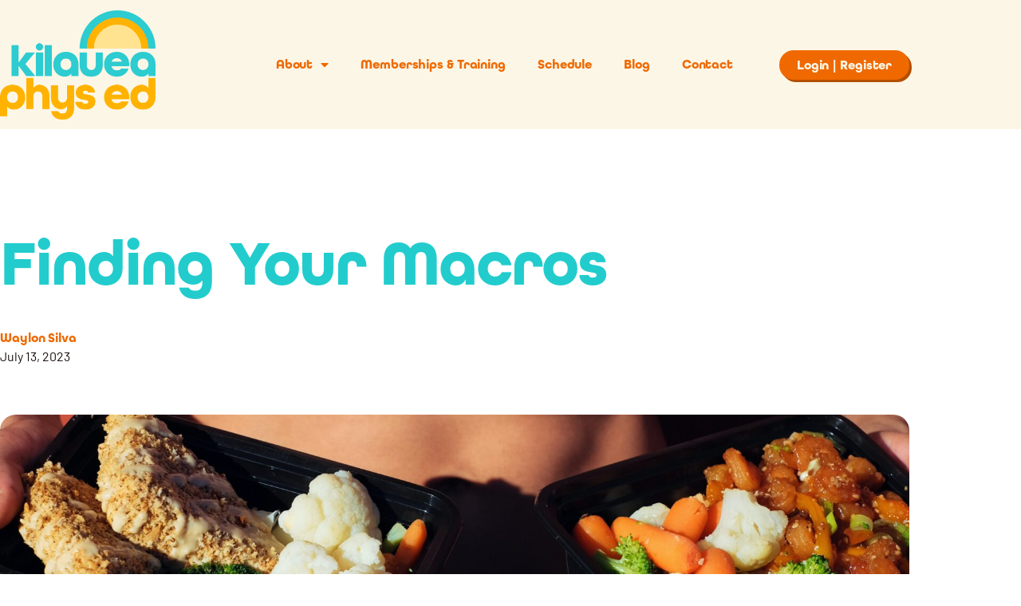

--- FILE ---
content_type: text/html; charset=UTF-8
request_url: https://kilaueape.com/finding-your-macros/
body_size: 16547
content:
<!doctype html>
<html lang="en-US">
<head>
	<meta charset="UTF-8">
	<meta name="viewport" content="width=device-width, initial-scale=1">
	<link rel="profile" href="https://gmpg.org/xfn/11">
	<meta name='robots' content='index, follow, max-image-preview:large, max-snippet:-1, max-video-preview:-1' />

	<!-- This site is optimized with the Yoast SEO plugin v26.7 - https://yoast.com/wordpress/plugins/seo/ -->
	<title>Finding Your Macros  - Kilauea Phys Ed</title>
	<link rel="canonical" href="https://kilaueape.com/finding-your-macros/" />
	<meta property="og:locale" content="en_US" />
	<meta property="og:type" content="article" />
	<meta property="og:title" content="Finding Your Macros  - Kilauea Phys Ed" />
	<meta property="og:description" content="Macronutrients are the three main types of nutrients required in large quantities for proper bodily function: carbohydrates, proteins, and fats. Each macronutrient plays a unique role in the body, and consuming the right balance of these nutrients is crucial for maintaining good health. In this blog, we&#8217;ll discuss how to find your macronutrient needs and [&hellip;]" />
	<meta property="og:url" content="https://kilaueape.com/finding-your-macros/" />
	<meta property="og:site_name" content="Kilauea Phys Ed" />
	<meta property="article:published_time" content="2023-07-13T03:15:56+00:00" />
	<meta property="article:modified_time" content="2023-07-13T03:17:06+00:00" />
	<meta property="og:image" content="https://kilaueape.com/wp-content/uploads/2023/07/mike-von-CX0zKCHOpJo-unsplash-1-scaled.jpg" />
	<meta property="og:image:width" content="1707" />
	<meta property="og:image:height" content="2560" />
	<meta property="og:image:type" content="image/jpeg" />
	<meta name="author" content="Waylon Silva" />
	<meta name="twitter:card" content="summary_large_image" />
	<meta name="twitter:label1" content="Written by" />
	<meta name="twitter:data1" content="Waylon Silva" />
	<meta name="twitter:label2" content="Est. reading time" />
	<meta name="twitter:data2" content="3 minutes" />
	<script type="application/ld+json" class="yoast-schema-graph">{"@context":"https://schema.org","@graph":[{"@type":"Article","@id":"https://kilaueape.com/finding-your-macros/#article","isPartOf":{"@id":"https://kilaueape.com/finding-your-macros/"},"author":{"name":"Waylon Silva","@id":"https://kilaueape.com/#/schema/person/0af9bc8a350167de48a1b74cb2f30484"},"headline":"Finding Your Macros ","datePublished":"2023-07-13T03:15:56+00:00","dateModified":"2023-07-13T03:17:06+00:00","mainEntityOfPage":{"@id":"https://kilaueape.com/finding-your-macros/"},"wordCount":534,"commentCount":0,"publisher":{"@id":"https://kilaueape.com/#organization"},"image":{"@id":"https://kilaueape.com/finding-your-macros/#primaryimage"},"thumbnailUrl":"https://kilaueape.com/wp-content/uploads/2023/07/mike-von-CX0zKCHOpJo-unsplash-1-scaled.jpg","keywords":["Meals","Nutrition","Supplements"],"articleSection":["Nutrition and Supplements","Wellness and Lifestyle"],"inLanguage":"en-US","potentialAction":[{"@type":"CommentAction","name":"Comment","target":["https://kilaueape.com/finding-your-macros/#respond"]}]},{"@type":"WebPage","@id":"https://kilaueape.com/finding-your-macros/","url":"https://kilaueape.com/finding-your-macros/","name":"Finding Your Macros  - Kilauea Phys Ed","isPartOf":{"@id":"https://kilaueape.com/#website"},"primaryImageOfPage":{"@id":"https://kilaueape.com/finding-your-macros/#primaryimage"},"image":{"@id":"https://kilaueape.com/finding-your-macros/#primaryimage"},"thumbnailUrl":"https://kilaueape.com/wp-content/uploads/2023/07/mike-von-CX0zKCHOpJo-unsplash-1-scaled.jpg","datePublished":"2023-07-13T03:15:56+00:00","dateModified":"2023-07-13T03:17:06+00:00","breadcrumb":{"@id":"https://kilaueape.com/finding-your-macros/#breadcrumb"},"inLanguage":"en-US","potentialAction":[{"@type":"ReadAction","target":["https://kilaueape.com/finding-your-macros/"]}]},{"@type":"ImageObject","inLanguage":"en-US","@id":"https://kilaueape.com/finding-your-macros/#primaryimage","url":"https://kilaueape.com/wp-content/uploads/2023/07/mike-von-CX0zKCHOpJo-unsplash-1-scaled.jpg","contentUrl":"https://kilaueape.com/wp-content/uploads/2023/07/mike-von-CX0zKCHOpJo-unsplash-1-scaled.jpg","width":1707,"height":2560},{"@type":"BreadcrumbList","@id":"https://kilaueape.com/finding-your-macros/#breadcrumb","itemListElement":[{"@type":"ListItem","position":1,"name":"Home","item":"https://kilaueape.com/"},{"@type":"ListItem","position":2,"name":"Finding Your Macros "}]},{"@type":"WebSite","@id":"https://kilaueape.com/#website","url":"https://kilaueape.com/","name":"Kilauea Phys Ed","description":"Kauai&#039;s only fully-equipped fitness community on the North Shore.","publisher":{"@id":"https://kilaueape.com/#organization"},"potentialAction":[{"@type":"SearchAction","target":{"@type":"EntryPoint","urlTemplate":"https://kilaueape.com/?s={search_term_string}"},"query-input":{"@type":"PropertyValueSpecification","valueRequired":true,"valueName":"search_term_string"}}],"inLanguage":"en-US"},{"@type":"Organization","@id":"https://kilaueape.com/#organization","name":"Kilauea Phys Ed","url":"https://kilaueape.com/","logo":{"@type":"ImageObject","inLanguage":"en-US","@id":"https://kilaueape.com/#/schema/logo/image/","url":"https://kilaueape.com/wp-content/uploads/2021/11/KPE_Logo_Primary_FC_RGB.png","contentUrl":"https://kilaueape.com/wp-content/uploads/2021/11/KPE_Logo_Primary_FC_RGB.png","width":3959,"height":2770,"caption":"Kilauea Phys Ed"},"image":{"@id":"https://kilaueape.com/#/schema/logo/image/"}},{"@type":"Person","@id":"https://kilaueape.com/#/schema/person/0af9bc8a350167de48a1b74cb2f30484","name":"Waylon Silva","url":"https://kilaueape.com/author/waylon-silva/"}]}</script>
	<!-- / Yoast SEO plugin. -->


<link rel="alternate" type="application/rss+xml" title="Kilauea Phys Ed &raquo; Feed" href="https://kilaueape.com/feed/" />
<link rel="alternate" type="application/rss+xml" title="Kilauea Phys Ed &raquo; Comments Feed" href="https://kilaueape.com/comments/feed/" />
<link rel="alternate" type="application/rss+xml" title="Kilauea Phys Ed &raquo; Finding Your Macros  Comments Feed" href="https://kilaueape.com/finding-your-macros/feed/" />
<link rel="alternate" title="oEmbed (JSON)" type="application/json+oembed" href="https://kilaueape.com/wp-json/oembed/1.0/embed?url=https%3A%2F%2Fkilaueape.com%2Ffinding-your-macros%2F" />
<link rel="alternate" title="oEmbed (XML)" type="text/xml+oembed" href="https://kilaueape.com/wp-json/oembed/1.0/embed?url=https%3A%2F%2Fkilaueape.com%2Ffinding-your-macros%2F&#038;format=xml" />
		<!-- This site uses the Google Analytics by MonsterInsights plugin v9.11.1 - Using Analytics tracking - https://www.monsterinsights.com/ -->
							<script src="//www.googletagmanager.com/gtag/js?id=G-RX5EHWLWS2"  data-cfasync="false" data-wpfc-render="false" async></script>
			<script data-cfasync="false" data-wpfc-render="false">
				var mi_version = '9.11.1';
				var mi_track_user = true;
				var mi_no_track_reason = '';
								var MonsterInsightsDefaultLocations = {"page_location":"https:\/\/kilaueape.com\/finding-your-macros\/"};
								if ( typeof MonsterInsightsPrivacyGuardFilter === 'function' ) {
					var MonsterInsightsLocations = (typeof MonsterInsightsExcludeQuery === 'object') ? MonsterInsightsPrivacyGuardFilter( MonsterInsightsExcludeQuery ) : MonsterInsightsPrivacyGuardFilter( MonsterInsightsDefaultLocations );
				} else {
					var MonsterInsightsLocations = (typeof MonsterInsightsExcludeQuery === 'object') ? MonsterInsightsExcludeQuery : MonsterInsightsDefaultLocations;
				}

								var disableStrs = [
										'ga-disable-G-RX5EHWLWS2',
									];

				/* Function to detect opted out users */
				function __gtagTrackerIsOptedOut() {
					for (var index = 0; index < disableStrs.length; index++) {
						if (document.cookie.indexOf(disableStrs[index] + '=true') > -1) {
							return true;
						}
					}

					return false;
				}

				/* Disable tracking if the opt-out cookie exists. */
				if (__gtagTrackerIsOptedOut()) {
					for (var index = 0; index < disableStrs.length; index++) {
						window[disableStrs[index]] = true;
					}
				}

				/* Opt-out function */
				function __gtagTrackerOptout() {
					for (var index = 0; index < disableStrs.length; index++) {
						document.cookie = disableStrs[index] + '=true; expires=Thu, 31 Dec 2099 23:59:59 UTC; path=/';
						window[disableStrs[index]] = true;
					}
				}

				if ('undefined' === typeof gaOptout) {
					function gaOptout() {
						__gtagTrackerOptout();
					}
				}
								window.dataLayer = window.dataLayer || [];

				window.MonsterInsightsDualTracker = {
					helpers: {},
					trackers: {},
				};
				if (mi_track_user) {
					function __gtagDataLayer() {
						dataLayer.push(arguments);
					}

					function __gtagTracker(type, name, parameters) {
						if (!parameters) {
							parameters = {};
						}

						if (parameters.send_to) {
							__gtagDataLayer.apply(null, arguments);
							return;
						}

						if (type === 'event') {
														parameters.send_to = monsterinsights_frontend.v4_id;
							var hookName = name;
							if (typeof parameters['event_category'] !== 'undefined') {
								hookName = parameters['event_category'] + ':' + name;
							}

							if (typeof MonsterInsightsDualTracker.trackers[hookName] !== 'undefined') {
								MonsterInsightsDualTracker.trackers[hookName](parameters);
							} else {
								__gtagDataLayer('event', name, parameters);
							}
							
						} else {
							__gtagDataLayer.apply(null, arguments);
						}
					}

					__gtagTracker('js', new Date());
					__gtagTracker('set', {
						'developer_id.dZGIzZG': true,
											});
					if ( MonsterInsightsLocations.page_location ) {
						__gtagTracker('set', MonsterInsightsLocations);
					}
										__gtagTracker('config', 'G-RX5EHWLWS2', {"forceSSL":"true","link_attribution":"true"} );
										window.gtag = __gtagTracker;										(function () {
						/* https://developers.google.com/analytics/devguides/collection/analyticsjs/ */
						/* ga and __gaTracker compatibility shim. */
						var noopfn = function () {
							return null;
						};
						var newtracker = function () {
							return new Tracker();
						};
						var Tracker = function () {
							return null;
						};
						var p = Tracker.prototype;
						p.get = noopfn;
						p.set = noopfn;
						p.send = function () {
							var args = Array.prototype.slice.call(arguments);
							args.unshift('send');
							__gaTracker.apply(null, args);
						};
						var __gaTracker = function () {
							var len = arguments.length;
							if (len === 0) {
								return;
							}
							var f = arguments[len - 1];
							if (typeof f !== 'object' || f === null || typeof f.hitCallback !== 'function') {
								if ('send' === arguments[0]) {
									var hitConverted, hitObject = false, action;
									if ('event' === arguments[1]) {
										if ('undefined' !== typeof arguments[3]) {
											hitObject = {
												'eventAction': arguments[3],
												'eventCategory': arguments[2],
												'eventLabel': arguments[4],
												'value': arguments[5] ? arguments[5] : 1,
											}
										}
									}
									if ('pageview' === arguments[1]) {
										if ('undefined' !== typeof arguments[2]) {
											hitObject = {
												'eventAction': 'page_view',
												'page_path': arguments[2],
											}
										}
									}
									if (typeof arguments[2] === 'object') {
										hitObject = arguments[2];
									}
									if (typeof arguments[5] === 'object') {
										Object.assign(hitObject, arguments[5]);
									}
									if ('undefined' !== typeof arguments[1].hitType) {
										hitObject = arguments[1];
										if ('pageview' === hitObject.hitType) {
											hitObject.eventAction = 'page_view';
										}
									}
									if (hitObject) {
										action = 'timing' === arguments[1].hitType ? 'timing_complete' : hitObject.eventAction;
										hitConverted = mapArgs(hitObject);
										__gtagTracker('event', action, hitConverted);
									}
								}
								return;
							}

							function mapArgs(args) {
								var arg, hit = {};
								var gaMap = {
									'eventCategory': 'event_category',
									'eventAction': 'event_action',
									'eventLabel': 'event_label',
									'eventValue': 'event_value',
									'nonInteraction': 'non_interaction',
									'timingCategory': 'event_category',
									'timingVar': 'name',
									'timingValue': 'value',
									'timingLabel': 'event_label',
									'page': 'page_path',
									'location': 'page_location',
									'title': 'page_title',
									'referrer' : 'page_referrer',
								};
								for (arg in args) {
																		if (!(!args.hasOwnProperty(arg) || !gaMap.hasOwnProperty(arg))) {
										hit[gaMap[arg]] = args[arg];
									} else {
										hit[arg] = args[arg];
									}
								}
								return hit;
							}

							try {
								f.hitCallback();
							} catch (ex) {
							}
						};
						__gaTracker.create = newtracker;
						__gaTracker.getByName = newtracker;
						__gaTracker.getAll = function () {
							return [];
						};
						__gaTracker.remove = noopfn;
						__gaTracker.loaded = true;
						window['__gaTracker'] = __gaTracker;
					})();
									} else {
										console.log("");
					(function () {
						function __gtagTracker() {
							return null;
						}

						window['__gtagTracker'] = __gtagTracker;
						window['gtag'] = __gtagTracker;
					})();
									}
			</script>
							<!-- / Google Analytics by MonsterInsights -->
		<link rel="stylesheet" type="text/css" href="https://use.typekit.net/nch4zyn.css"><style id='wp-img-auto-sizes-contain-inline-css'>
img:is([sizes=auto i],[sizes^="auto," i]){contain-intrinsic-size:3000px 1500px}
/*# sourceURL=wp-img-auto-sizes-contain-inline-css */
</style>
<style id='wp-emoji-styles-inline-css'>

	img.wp-smiley, img.emoji {
		display: inline !important;
		border: none !important;
		box-shadow: none !important;
		height: 1em !important;
		width: 1em !important;
		margin: 0 0.07em !important;
		vertical-align: -0.1em !important;
		background: none !important;
		padding: 0 !important;
	}
/*# sourceURL=wp-emoji-styles-inline-css */
</style>
<link rel='stylesheet' id='wp-block-library-css' href='https://kilaueape.com/wp-includes/css/dist/block-library/style.min.css?ver=6.9' media='all' />
<style id='global-styles-inline-css'>
:root{--wp--preset--aspect-ratio--square: 1;--wp--preset--aspect-ratio--4-3: 4/3;--wp--preset--aspect-ratio--3-4: 3/4;--wp--preset--aspect-ratio--3-2: 3/2;--wp--preset--aspect-ratio--2-3: 2/3;--wp--preset--aspect-ratio--16-9: 16/9;--wp--preset--aspect-ratio--9-16: 9/16;--wp--preset--color--black: #000000;--wp--preset--color--cyan-bluish-gray: #abb8c3;--wp--preset--color--white: #ffffff;--wp--preset--color--pale-pink: #f78da7;--wp--preset--color--vivid-red: #cf2e2e;--wp--preset--color--luminous-vivid-orange: #ff6900;--wp--preset--color--luminous-vivid-amber: #fcb900;--wp--preset--color--light-green-cyan: #7bdcb5;--wp--preset--color--vivid-green-cyan: #00d084;--wp--preset--color--pale-cyan-blue: #8ed1fc;--wp--preset--color--vivid-cyan-blue: #0693e3;--wp--preset--color--vivid-purple: #9b51e0;--wp--preset--gradient--vivid-cyan-blue-to-vivid-purple: linear-gradient(135deg,rgb(6,147,227) 0%,rgb(155,81,224) 100%);--wp--preset--gradient--light-green-cyan-to-vivid-green-cyan: linear-gradient(135deg,rgb(122,220,180) 0%,rgb(0,208,130) 100%);--wp--preset--gradient--luminous-vivid-amber-to-luminous-vivid-orange: linear-gradient(135deg,rgb(252,185,0) 0%,rgb(255,105,0) 100%);--wp--preset--gradient--luminous-vivid-orange-to-vivid-red: linear-gradient(135deg,rgb(255,105,0) 0%,rgb(207,46,46) 100%);--wp--preset--gradient--very-light-gray-to-cyan-bluish-gray: linear-gradient(135deg,rgb(238,238,238) 0%,rgb(169,184,195) 100%);--wp--preset--gradient--cool-to-warm-spectrum: linear-gradient(135deg,rgb(74,234,220) 0%,rgb(151,120,209) 20%,rgb(207,42,186) 40%,rgb(238,44,130) 60%,rgb(251,105,98) 80%,rgb(254,248,76) 100%);--wp--preset--gradient--blush-light-purple: linear-gradient(135deg,rgb(255,206,236) 0%,rgb(152,150,240) 100%);--wp--preset--gradient--blush-bordeaux: linear-gradient(135deg,rgb(254,205,165) 0%,rgb(254,45,45) 50%,rgb(107,0,62) 100%);--wp--preset--gradient--luminous-dusk: linear-gradient(135deg,rgb(255,203,112) 0%,rgb(199,81,192) 50%,rgb(65,88,208) 100%);--wp--preset--gradient--pale-ocean: linear-gradient(135deg,rgb(255,245,203) 0%,rgb(182,227,212) 50%,rgb(51,167,181) 100%);--wp--preset--gradient--electric-grass: linear-gradient(135deg,rgb(202,248,128) 0%,rgb(113,206,126) 100%);--wp--preset--gradient--midnight: linear-gradient(135deg,rgb(2,3,129) 0%,rgb(40,116,252) 100%);--wp--preset--font-size--small: 13px;--wp--preset--font-size--medium: 20px;--wp--preset--font-size--large: 36px;--wp--preset--font-size--x-large: 42px;--wp--preset--spacing--20: 0.44rem;--wp--preset--spacing--30: 0.67rem;--wp--preset--spacing--40: 1rem;--wp--preset--spacing--50: 1.5rem;--wp--preset--spacing--60: 2.25rem;--wp--preset--spacing--70: 3.38rem;--wp--preset--spacing--80: 5.06rem;--wp--preset--shadow--natural: 6px 6px 9px rgba(0, 0, 0, 0.2);--wp--preset--shadow--deep: 12px 12px 50px rgba(0, 0, 0, 0.4);--wp--preset--shadow--sharp: 6px 6px 0px rgba(0, 0, 0, 0.2);--wp--preset--shadow--outlined: 6px 6px 0px -3px rgb(255, 255, 255), 6px 6px rgb(0, 0, 0);--wp--preset--shadow--crisp: 6px 6px 0px rgb(0, 0, 0);}:root { --wp--style--global--content-size: 800px;--wp--style--global--wide-size: 1200px; }:where(body) { margin: 0; }.wp-site-blocks > .alignleft { float: left; margin-right: 2em; }.wp-site-blocks > .alignright { float: right; margin-left: 2em; }.wp-site-blocks > .aligncenter { justify-content: center; margin-left: auto; margin-right: auto; }:where(.wp-site-blocks) > * { margin-block-start: 24px; margin-block-end: 0; }:where(.wp-site-blocks) > :first-child { margin-block-start: 0; }:where(.wp-site-blocks) > :last-child { margin-block-end: 0; }:root { --wp--style--block-gap: 24px; }:root :where(.is-layout-flow) > :first-child{margin-block-start: 0;}:root :where(.is-layout-flow) > :last-child{margin-block-end: 0;}:root :where(.is-layout-flow) > *{margin-block-start: 24px;margin-block-end: 0;}:root :where(.is-layout-constrained) > :first-child{margin-block-start: 0;}:root :where(.is-layout-constrained) > :last-child{margin-block-end: 0;}:root :where(.is-layout-constrained) > *{margin-block-start: 24px;margin-block-end: 0;}:root :where(.is-layout-flex){gap: 24px;}:root :where(.is-layout-grid){gap: 24px;}.is-layout-flow > .alignleft{float: left;margin-inline-start: 0;margin-inline-end: 2em;}.is-layout-flow > .alignright{float: right;margin-inline-start: 2em;margin-inline-end: 0;}.is-layout-flow > .aligncenter{margin-left: auto !important;margin-right: auto !important;}.is-layout-constrained > .alignleft{float: left;margin-inline-start: 0;margin-inline-end: 2em;}.is-layout-constrained > .alignright{float: right;margin-inline-start: 2em;margin-inline-end: 0;}.is-layout-constrained > .aligncenter{margin-left: auto !important;margin-right: auto !important;}.is-layout-constrained > :where(:not(.alignleft):not(.alignright):not(.alignfull)){max-width: var(--wp--style--global--content-size);margin-left: auto !important;margin-right: auto !important;}.is-layout-constrained > .alignwide{max-width: var(--wp--style--global--wide-size);}body .is-layout-flex{display: flex;}.is-layout-flex{flex-wrap: wrap;align-items: center;}.is-layout-flex > :is(*, div){margin: 0;}body .is-layout-grid{display: grid;}.is-layout-grid > :is(*, div){margin: 0;}body{padding-top: 0px;padding-right: 0px;padding-bottom: 0px;padding-left: 0px;}a:where(:not(.wp-element-button)){text-decoration: underline;}:root :where(.wp-element-button, .wp-block-button__link){background-color: #32373c;border-width: 0;color: #fff;font-family: inherit;font-size: inherit;font-style: inherit;font-weight: inherit;letter-spacing: inherit;line-height: inherit;padding-top: calc(0.667em + 2px);padding-right: calc(1.333em + 2px);padding-bottom: calc(0.667em + 2px);padding-left: calc(1.333em + 2px);text-decoration: none;text-transform: inherit;}.has-black-color{color: var(--wp--preset--color--black) !important;}.has-cyan-bluish-gray-color{color: var(--wp--preset--color--cyan-bluish-gray) !important;}.has-white-color{color: var(--wp--preset--color--white) !important;}.has-pale-pink-color{color: var(--wp--preset--color--pale-pink) !important;}.has-vivid-red-color{color: var(--wp--preset--color--vivid-red) !important;}.has-luminous-vivid-orange-color{color: var(--wp--preset--color--luminous-vivid-orange) !important;}.has-luminous-vivid-amber-color{color: var(--wp--preset--color--luminous-vivid-amber) !important;}.has-light-green-cyan-color{color: var(--wp--preset--color--light-green-cyan) !important;}.has-vivid-green-cyan-color{color: var(--wp--preset--color--vivid-green-cyan) !important;}.has-pale-cyan-blue-color{color: var(--wp--preset--color--pale-cyan-blue) !important;}.has-vivid-cyan-blue-color{color: var(--wp--preset--color--vivid-cyan-blue) !important;}.has-vivid-purple-color{color: var(--wp--preset--color--vivid-purple) !important;}.has-black-background-color{background-color: var(--wp--preset--color--black) !important;}.has-cyan-bluish-gray-background-color{background-color: var(--wp--preset--color--cyan-bluish-gray) !important;}.has-white-background-color{background-color: var(--wp--preset--color--white) !important;}.has-pale-pink-background-color{background-color: var(--wp--preset--color--pale-pink) !important;}.has-vivid-red-background-color{background-color: var(--wp--preset--color--vivid-red) !important;}.has-luminous-vivid-orange-background-color{background-color: var(--wp--preset--color--luminous-vivid-orange) !important;}.has-luminous-vivid-amber-background-color{background-color: var(--wp--preset--color--luminous-vivid-amber) !important;}.has-light-green-cyan-background-color{background-color: var(--wp--preset--color--light-green-cyan) !important;}.has-vivid-green-cyan-background-color{background-color: var(--wp--preset--color--vivid-green-cyan) !important;}.has-pale-cyan-blue-background-color{background-color: var(--wp--preset--color--pale-cyan-blue) !important;}.has-vivid-cyan-blue-background-color{background-color: var(--wp--preset--color--vivid-cyan-blue) !important;}.has-vivid-purple-background-color{background-color: var(--wp--preset--color--vivid-purple) !important;}.has-black-border-color{border-color: var(--wp--preset--color--black) !important;}.has-cyan-bluish-gray-border-color{border-color: var(--wp--preset--color--cyan-bluish-gray) !important;}.has-white-border-color{border-color: var(--wp--preset--color--white) !important;}.has-pale-pink-border-color{border-color: var(--wp--preset--color--pale-pink) !important;}.has-vivid-red-border-color{border-color: var(--wp--preset--color--vivid-red) !important;}.has-luminous-vivid-orange-border-color{border-color: var(--wp--preset--color--luminous-vivid-orange) !important;}.has-luminous-vivid-amber-border-color{border-color: var(--wp--preset--color--luminous-vivid-amber) !important;}.has-light-green-cyan-border-color{border-color: var(--wp--preset--color--light-green-cyan) !important;}.has-vivid-green-cyan-border-color{border-color: var(--wp--preset--color--vivid-green-cyan) !important;}.has-pale-cyan-blue-border-color{border-color: var(--wp--preset--color--pale-cyan-blue) !important;}.has-vivid-cyan-blue-border-color{border-color: var(--wp--preset--color--vivid-cyan-blue) !important;}.has-vivid-purple-border-color{border-color: var(--wp--preset--color--vivid-purple) !important;}.has-vivid-cyan-blue-to-vivid-purple-gradient-background{background: var(--wp--preset--gradient--vivid-cyan-blue-to-vivid-purple) !important;}.has-light-green-cyan-to-vivid-green-cyan-gradient-background{background: var(--wp--preset--gradient--light-green-cyan-to-vivid-green-cyan) !important;}.has-luminous-vivid-amber-to-luminous-vivid-orange-gradient-background{background: var(--wp--preset--gradient--luminous-vivid-amber-to-luminous-vivid-orange) !important;}.has-luminous-vivid-orange-to-vivid-red-gradient-background{background: var(--wp--preset--gradient--luminous-vivid-orange-to-vivid-red) !important;}.has-very-light-gray-to-cyan-bluish-gray-gradient-background{background: var(--wp--preset--gradient--very-light-gray-to-cyan-bluish-gray) !important;}.has-cool-to-warm-spectrum-gradient-background{background: var(--wp--preset--gradient--cool-to-warm-spectrum) !important;}.has-blush-light-purple-gradient-background{background: var(--wp--preset--gradient--blush-light-purple) !important;}.has-blush-bordeaux-gradient-background{background: var(--wp--preset--gradient--blush-bordeaux) !important;}.has-luminous-dusk-gradient-background{background: var(--wp--preset--gradient--luminous-dusk) !important;}.has-pale-ocean-gradient-background{background: var(--wp--preset--gradient--pale-ocean) !important;}.has-electric-grass-gradient-background{background: var(--wp--preset--gradient--electric-grass) !important;}.has-midnight-gradient-background{background: var(--wp--preset--gradient--midnight) !important;}.has-small-font-size{font-size: var(--wp--preset--font-size--small) !important;}.has-medium-font-size{font-size: var(--wp--preset--font-size--medium) !important;}.has-large-font-size{font-size: var(--wp--preset--font-size--large) !important;}.has-x-large-font-size{font-size: var(--wp--preset--font-size--x-large) !important;}
:root :where(.wp-block-pullquote){font-size: 1.5em;line-height: 1.6;}
/*# sourceURL=global-styles-inline-css */
</style>
<link rel='stylesheet' id='hello-elementor-css' href='https://kilaueape.com/wp-content/themes/hello-elementor/assets/css/reset.css?ver=3.4.4' media='all' />
<link rel='stylesheet' id='hello-elementor-theme-style-css' href='https://kilaueape.com/wp-content/themes/hello-elementor/assets/css/theme.css?ver=3.4.4' media='all' />
<link rel='stylesheet' id='hello-elementor-header-footer-css' href='https://kilaueape.com/wp-content/themes/hello-elementor/assets/css/header-footer.css?ver=3.4.4' media='all' />
<link rel='stylesheet' id='elementor-frontend-css' href='https://kilaueape.com/wp-content/plugins/elementor/assets/css/frontend.min.css?ver=3.34.1' media='all' />
<link rel='stylesheet' id='elementor-post-4-css' href='https://kilaueape.com/wp-content/uploads/elementor/css/post-4.css?ver=1768328407' media='all' />
<link rel='stylesheet' id='widget-image-css' href='https://kilaueape.com/wp-content/plugins/elementor/assets/css/widget-image.min.css?ver=3.34.1' media='all' />
<link rel='stylesheet' id='widget-nav-menu-css' href='https://kilaueape.com/wp-content/plugins/elementor-pro/assets/css/widget-nav-menu.min.css?ver=3.34.0' media='all' />
<link rel='stylesheet' id='e-sticky-css' href='https://kilaueape.com/wp-content/plugins/elementor-pro/assets/css/modules/sticky.min.css?ver=3.34.0' media='all' />
<link rel='stylesheet' id='widget-heading-css' href='https://kilaueape.com/wp-content/plugins/elementor/assets/css/widget-heading.min.css?ver=3.34.1' media='all' />
<link rel='stylesheet' id='widget-post-info-css' href='https://kilaueape.com/wp-content/plugins/elementor-pro/assets/css/widget-post-info.min.css?ver=3.34.0' media='all' />
<link rel='stylesheet' id='widget-icon-list-css' href='https://kilaueape.com/wp-content/plugins/elementor/assets/css/widget-icon-list.min.css?ver=3.34.1' media='all' />
<link rel='stylesheet' id='elementor-icons-shared-0-css' href='https://kilaueape.com/wp-content/plugins/elementor/assets/lib/font-awesome/css/fontawesome.min.css?ver=5.15.3' media='all' />
<link rel='stylesheet' id='elementor-icons-fa-regular-css' href='https://kilaueape.com/wp-content/plugins/elementor/assets/lib/font-awesome/css/regular.min.css?ver=5.15.3' media='all' />
<link rel='stylesheet' id='elementor-icons-fa-solid-css' href='https://kilaueape.com/wp-content/plugins/elementor/assets/lib/font-awesome/css/solid.min.css?ver=5.15.3' media='all' />
<link rel='stylesheet' id='widget-share-buttons-css' href='https://kilaueape.com/wp-content/plugins/elementor-pro/assets/css/widget-share-buttons.min.css?ver=3.34.0' media='all' />
<link rel='stylesheet' id='e-apple-webkit-css' href='https://kilaueape.com/wp-content/plugins/elementor/assets/css/conditionals/apple-webkit.min.css?ver=3.34.1' media='all' />
<link rel='stylesheet' id='elementor-icons-fa-brands-css' href='https://kilaueape.com/wp-content/plugins/elementor/assets/lib/font-awesome/css/brands.min.css?ver=5.15.3' media='all' />
<link rel='stylesheet' id='widget-posts-css' href='https://kilaueape.com/wp-content/plugins/elementor-pro/assets/css/widget-posts.min.css?ver=3.34.0' media='all' />
<link rel='stylesheet' id='e-popup-css' href='https://kilaueape.com/wp-content/plugins/elementor-pro/assets/css/conditionals/popup.min.css?ver=3.34.0' media='all' />
<link rel='stylesheet' id='elementor-icons-css' href='https://kilaueape.com/wp-content/plugins/elementor/assets/lib/eicons/css/elementor-icons.min.css?ver=5.45.0' media='all' />
<link rel='stylesheet' id='font-awesome-5-all-css' href='https://kilaueape.com/wp-content/plugins/elementor/assets/lib/font-awesome/css/all.min.css?ver=3.34.1' media='all' />
<link rel='stylesheet' id='font-awesome-4-shim-css' href='https://kilaueape.com/wp-content/plugins/elementor/assets/lib/font-awesome/css/v4-shims.min.css?ver=3.34.1' media='all' />
<link rel='stylesheet' id='elementor-post-209-css' href='https://kilaueape.com/wp-content/uploads/elementor/css/post-209.css?ver=1768328407' media='all' />
<link rel='stylesheet' id='elementor-post-218-css' href='https://kilaueape.com/wp-content/uploads/elementor/css/post-218.css?ver=1768328407' media='all' />
<link rel='stylesheet' id='elementor-post-1644-css' href='https://kilaueape.com/wp-content/uploads/elementor/css/post-1644.css?ver=1768329674' media='all' />
<link rel='stylesheet' id='elementor-post-249-css' href='https://kilaueape.com/wp-content/uploads/elementor/css/post-249.css?ver=1768328407' media='all' />
<link rel='stylesheet' id='eael-general-css' href='https://kilaueape.com/wp-content/plugins/essential-addons-for-elementor-lite/assets/front-end/css/view/general.min.css?ver=6.5.7' media='all' />
<script src="https://kilaueape.com/wp-content/plugins/google-analytics-for-wordpress/assets/js/frontend-gtag.min.js?ver=9.11.1" id="monsterinsights-frontend-script-js" async data-wp-strategy="async"></script>
<script data-cfasync="false" data-wpfc-render="false" id='monsterinsights-frontend-script-js-extra'>var monsterinsights_frontend = {"js_events_tracking":"true","download_extensions":"doc,pdf,ppt,zip,xls,docx,pptx,xlsx","inbound_paths":"[]","home_url":"https:\/\/kilaueape.com","hash_tracking":"false","v4_id":"G-RX5EHWLWS2"};</script>
<script src="https://kilaueape.com/wp-includes/js/jquery/jquery.min.js?ver=3.7.1" id="jquery-core-js"></script>
<script src="https://kilaueape.com/wp-includes/js/jquery/jquery-migrate.min.js?ver=3.4.1" id="jquery-migrate-js"></script>
<script src="https://kilaueape.com/wp-content/plugins/elementor/assets/lib/font-awesome/js/v4-shims.min.js?ver=3.34.1" id="font-awesome-4-shim-js"></script>
<link rel="https://api.w.org/" href="https://kilaueape.com/wp-json/" /><link rel="alternate" title="JSON" type="application/json" href="https://kilaueape.com/wp-json/wp/v2/posts/3226" /><link rel="EditURI" type="application/rsd+xml" title="RSD" href="https://kilaueape.com/xmlrpc.php?rsd" />
<meta name="generator" content="WordPress 6.9" />
<link rel='shortlink' href='https://kilaueape.com/?p=3226' />
<meta name="generator" content="Elementor 3.34.1; features: additional_custom_breakpoints; settings: css_print_method-external, google_font-enabled, font_display-auto">
			<style>
				.e-con.e-parent:nth-of-type(n+4):not(.e-lazyloaded):not(.e-no-lazyload),
				.e-con.e-parent:nth-of-type(n+4):not(.e-lazyloaded):not(.e-no-lazyload) * {
					background-image: none !important;
				}
				@media screen and (max-height: 1024px) {
					.e-con.e-parent:nth-of-type(n+3):not(.e-lazyloaded):not(.e-no-lazyload),
					.e-con.e-parent:nth-of-type(n+3):not(.e-lazyloaded):not(.e-no-lazyload) * {
						background-image: none !important;
					}
				}
				@media screen and (max-height: 640px) {
					.e-con.e-parent:nth-of-type(n+2):not(.e-lazyloaded):not(.e-no-lazyload),
					.e-con.e-parent:nth-of-type(n+2):not(.e-lazyloaded):not(.e-no-lazyload) * {
						background-image: none !important;
					}
				}
			</style>
			</head>
<body class="wp-singular post-template-default single single-post postid-3226 single-format-standard wp-custom-logo wp-embed-responsive wp-theme-hello-elementor hello-elementor-default elementor-default elementor-kit-4 elementor-page-1644">


<a class="skip-link screen-reader-text" href="#content">Skip to content</a>

		<header data-elementor-type="header" data-elementor-id="209" class="elementor elementor-209 elementor-location-header" data-elementor-post-type="elementor_library">
					<header class="elementor-section elementor-top-section elementor-element elementor-element-273079b0 elementor-section-height-min-height elementor-section-content-middle elementor-hidden-mobile elementor-hidden-tablet elementor-section-boxed elementor-section-height-default elementor-section-items-middle" data-id="273079b0" data-element_type="section" id="stickyheaders" data-settings="{&quot;background_background&quot;:&quot;classic&quot;,&quot;sticky&quot;:&quot;top&quot;,&quot;sticky_effects_offset&quot;:60,&quot;animation&quot;:&quot;none&quot;,&quot;sticky_on&quot;:[&quot;desktop&quot;,&quot;tablet&quot;,&quot;mobile&quot;],&quot;sticky_offset&quot;:0,&quot;sticky_anchor_link_offset&quot;:0}">
						<div class="elementor-container elementor-column-gap-no">
					<div class="elementor-column elementor-col-33 elementor-top-column elementor-element elementor-element-43699fd2" data-id="43699fd2" data-element_type="column">
			<div class="elementor-widget-wrap elementor-element-populated">
						<div class="elementor-element elementor-element-8e7e36f elementor-widget elementor-widget-theme-site-logo elementor-widget-image" data-id="8e7e36f" data-element_type="widget" data-widget_type="theme-site-logo.default">
				<div class="elementor-widget-container">
											<a href="https://kilaueape.com">
			<img width="3959" height="2770" src="https://kilaueape.com/wp-content/uploads/2021/11/KPE_Logo_Primary_FC_RGB.png" class="attachment-full size-full wp-image-212" alt="" srcset="https://kilaueape.com/wp-content/uploads/2021/11/KPE_Logo_Primary_FC_RGB.png 3959w, https://kilaueape.com/wp-content/uploads/2021/11/KPE_Logo_Primary_FC_RGB-300x210.png 300w, https://kilaueape.com/wp-content/uploads/2021/11/KPE_Logo_Primary_FC_RGB-1024x716.png 1024w, https://kilaueape.com/wp-content/uploads/2021/11/KPE_Logo_Primary_FC_RGB-768x537.png 768w, https://kilaueape.com/wp-content/uploads/2021/11/KPE_Logo_Primary_FC_RGB-1536x1075.png 1536w, https://kilaueape.com/wp-content/uploads/2021/11/KPE_Logo_Primary_FC_RGB-2048x1433.png 2048w" sizes="(max-width: 3959px) 100vw, 3959px" />				</a>
											</div>
				</div>
					</div>
		</div>
				<div class="elementor-column elementor-col-66 elementor-top-column elementor-element elementor-element-7db055c" data-id="7db055c" data-element_type="column">
			<div class="elementor-widget-wrap elementor-element-populated">
						<div class="elementor-element elementor-element-b068b7b elementor-nav-menu--dropdown-tablet elementor-nav-menu__text-align-aside elementor-nav-menu--toggle elementor-nav-menu--burger elementor-widget elementor-widget-nav-menu" data-id="b068b7b" data-element_type="widget" data-settings="{&quot;layout&quot;:&quot;horizontal&quot;,&quot;submenu_icon&quot;:{&quot;value&quot;:&quot;&lt;i class=\&quot;fas fa-caret-down\&quot; aria-hidden=\&quot;true\&quot;&gt;&lt;\/i&gt;&quot;,&quot;library&quot;:&quot;fa-solid&quot;},&quot;toggle&quot;:&quot;burger&quot;}" data-widget_type="nav-menu.default">
				<div class="elementor-widget-container">
								<nav aria-label="Menu" class="elementor-nav-menu--main elementor-nav-menu__container elementor-nav-menu--layout-horizontal e--pointer-underline e--animation-fade">
				<ul id="menu-1-b068b7b" class="elementor-nav-menu"><li class="menu-item menu-item-type-post_type menu-item-object-page menu-item-home menu-item-has-children menu-item-156"><a href="https://kilaueape.com/" class="elementor-item">About</a>
<ul class="sub-menu elementor-nav-menu--dropdown">
	<li class="menu-item menu-item-type-post_type menu-item-object-page menu-item-155"><a href="https://kilaueape.com/our-story/" class="elementor-sub-item">Our story</a></li>
	<li class="menu-item menu-item-type-post_type menu-item-object-page menu-item-154"><a href="https://kilaueape.com/our-team/" class="elementor-sub-item">Our team</a></li>
	<li class="menu-item menu-item-type-post_type menu-item-object-page menu-item-153"><a href="https://kilaueape.com/our-space/" class="elementor-sub-item">Our space</a></li>
</ul>
</li>
<li class="menu-item menu-item-type-post_type menu-item-object-page menu-item-152"><a href="https://kilaueape.com/memberships-and-training/" class="elementor-item">Memberships &#038; Training</a></li>
<li class="menu-item menu-item-type-post_type menu-item-object-page menu-item-354"><a href="https://kilaueape.com/schedule/" class="elementor-item">Schedule</a></li>
<li class="menu-item menu-item-type-post_type menu-item-object-page menu-item-151"><a href="https://kilaueape.com/blog/" class="elementor-item">Blog</a></li>
<li class="menu-item menu-item-type-post_type menu-item-object-page menu-item-150"><a href="https://kilaueape.com/contact/" class="elementor-item">Contact</a></li>
</ul>			</nav>
					<div class="elementor-menu-toggle" role="button" tabindex="0" aria-label="Menu Toggle" aria-expanded="false">
			<i aria-hidden="true" role="presentation" class="elementor-menu-toggle__icon--open eicon-menu-bar"></i><i aria-hidden="true" role="presentation" class="elementor-menu-toggle__icon--close eicon-close"></i>		</div>
					<nav class="elementor-nav-menu--dropdown elementor-nav-menu__container" aria-hidden="true">
				<ul id="menu-2-b068b7b" class="elementor-nav-menu"><li class="menu-item menu-item-type-post_type menu-item-object-page menu-item-home menu-item-has-children menu-item-156"><a href="https://kilaueape.com/" class="elementor-item" tabindex="-1">About</a>
<ul class="sub-menu elementor-nav-menu--dropdown">
	<li class="menu-item menu-item-type-post_type menu-item-object-page menu-item-155"><a href="https://kilaueape.com/our-story/" class="elementor-sub-item" tabindex="-1">Our story</a></li>
	<li class="menu-item menu-item-type-post_type menu-item-object-page menu-item-154"><a href="https://kilaueape.com/our-team/" class="elementor-sub-item" tabindex="-1">Our team</a></li>
	<li class="menu-item menu-item-type-post_type menu-item-object-page menu-item-153"><a href="https://kilaueape.com/our-space/" class="elementor-sub-item" tabindex="-1">Our space</a></li>
</ul>
</li>
<li class="menu-item menu-item-type-post_type menu-item-object-page menu-item-152"><a href="https://kilaueape.com/memberships-and-training/" class="elementor-item" tabindex="-1">Memberships &#038; Training</a></li>
<li class="menu-item menu-item-type-post_type menu-item-object-page menu-item-354"><a href="https://kilaueape.com/schedule/" class="elementor-item" tabindex="-1">Schedule</a></li>
<li class="menu-item menu-item-type-post_type menu-item-object-page menu-item-151"><a href="https://kilaueape.com/blog/" class="elementor-item" tabindex="-1">Blog</a></li>
<li class="menu-item menu-item-type-post_type menu-item-object-page menu-item-150"><a href="https://kilaueape.com/contact/" class="elementor-item" tabindex="-1">Contact</a></li>
</ul>			</nav>
						</div>
				</div>
					</div>
		</div>
				<div class="elementor-column elementor-col-16 elementor-top-column elementor-element elementor-element-8c0adb6" data-id="8c0adb6" data-element_type="column">
			<div class="elementor-widget-wrap elementor-element-populated">
						<div class="elementor-element elementor-element-0849c35 elementor-widget elementor-widget-shortcode" data-id="0849c35" data-element_type="widget" data-widget_type="shortcode.default">
				<div class="elementor-widget-container">
							<div class="elementor-shortcode"><script src="https://widgets.mindbodyonline.com/javascripts/healcode.js" type="text/javascript"></script><healcode-widget data-version="0.2" data-link-class="loginRegister" data-site-id="95427" data-mb-site-id="510319" data-bw-identity-site="false" data-type="account-link" data-inner-html="Login | Register"  /></div>
						</div>
				</div>
					</div>
		</div>
					</div>
		</header>
				<header class="elementor-section elementor-top-section elementor-element elementor-element-2f4f2ea elementor-section-content-middle elementor-section-height-min-height elementor-hidden-desktop elementor-section-boxed elementor-section-height-default elementor-section-items-middle" data-id="2f4f2ea" data-element_type="section" data-settings="{&quot;background_background&quot;:&quot;classic&quot;}">
						<div class="elementor-container elementor-column-gap-no">
					<div class="elementor-column elementor-col-50 elementor-top-column elementor-element elementor-element-c096436" data-id="c096436" data-element_type="column">
			<div class="elementor-widget-wrap elementor-element-populated">
						<div class="elementor-element elementor-element-b528b4b elementor-widget elementor-widget-theme-site-logo elementor-widget-image" data-id="b528b4b" data-element_type="widget" data-widget_type="theme-site-logo.default">
				<div class="elementor-widget-container">
											<a href="https://kilaueape.com">
			<img width="3959" height="2770" src="https://kilaueape.com/wp-content/uploads/2021/11/KPE_Logo_Primary_FC_RGB.png" class="attachment-full size-full wp-image-212" alt="" srcset="https://kilaueape.com/wp-content/uploads/2021/11/KPE_Logo_Primary_FC_RGB.png 3959w, https://kilaueape.com/wp-content/uploads/2021/11/KPE_Logo_Primary_FC_RGB-300x210.png 300w, https://kilaueape.com/wp-content/uploads/2021/11/KPE_Logo_Primary_FC_RGB-1024x716.png 1024w, https://kilaueape.com/wp-content/uploads/2021/11/KPE_Logo_Primary_FC_RGB-768x537.png 768w, https://kilaueape.com/wp-content/uploads/2021/11/KPE_Logo_Primary_FC_RGB-1536x1075.png 1536w, https://kilaueape.com/wp-content/uploads/2021/11/KPE_Logo_Primary_FC_RGB-2048x1433.png 2048w" sizes="(max-width: 3959px) 100vw, 3959px" />				</a>
											</div>
				</div>
					</div>
		</div>
				<div class="elementor-column elementor-col-50 elementor-top-column elementor-element elementor-element-c535f76" data-id="c535f76" data-element_type="column">
			<div class="elementor-widget-wrap elementor-element-populated">
						<div class="elementor-element elementor-element-fec32f3 elementor-view-default elementor-widget elementor-widget-icon" data-id="fec32f3" data-element_type="widget" data-widget_type="icon.default">
				<div class="elementor-widget-container">
							<div class="elementor-icon-wrapper">
			<a class="elementor-icon" href="#elementor-action%3Aaction%3Dpopup%3Aopen%26settings%3DeyJpZCI6IjI0OSIsInRvZ2dsZSI6ZmFsc2V9">
			<i aria-hidden="true" class="fas fa-bars"></i>			</a>
		</div>
						</div>
				</div>
					</div>
		</div>
					</div>
		</header>
				</header>
				<div data-elementor-type="single-post" data-elementor-id="1644" class="elementor elementor-1644 elementor-location-single post-3226 post type-post status-publish format-standard has-post-thumbnail hentry category-nutrition-and-supplements category-wellness-and-lifestyle tag-meals tag-nutrition tag-supplements" data-elementor-post-type="elementor_library">
					<section class="elementor-section elementor-top-section elementor-element elementor-element-c4512dc elementor-section-height-min-height elementor-section-items-bottom elementor-section-content-middle elementor-section-boxed elementor-section-height-default" data-id="c4512dc" data-element_type="section">
						<div class="elementor-container elementor-column-gap-default">
					<div class="elementor-column elementor-col-100 elementor-top-column elementor-element elementor-element-7962601" data-id="7962601" data-element_type="column">
			<div class="elementor-widget-wrap elementor-element-populated">
						<div class="elementor-element elementor-element-b765a50 elementor-widget elementor-widget-theme-post-title elementor-page-title elementor-widget-heading" data-id="b765a50" data-element_type="widget" data-widget_type="theme-post-title.default">
				<div class="elementor-widget-container">
					<h1 class="elementor-heading-title elementor-size-default">Finding Your Macros </h1>				</div>
				</div>
				<div class="elementor-element elementor-element-8eaeb8e elementor-widget elementor-widget-post-info" data-id="8eaeb8e" data-element_type="widget" data-widget_type="post-info.default">
				<div class="elementor-widget-container">
							<ul class="elementor-icon-list-items elementor-post-info">
								<li class="elementor-icon-list-item elementor-repeater-item-f7d3e39" itemprop="author">
						<a href="https://kilaueape.com/author/waylon-silva/">
														<span class="elementor-icon-list-text elementor-post-info__item elementor-post-info__item--type-author">
										Waylon Silva					</span>
									</a>
				</li>
				<li class="elementor-icon-list-item elementor-repeater-item-b56a839" itemprop="datePublished">
													<span class="elementor-icon-list-text elementor-post-info__item elementor-post-info__item--type-date">
										<time>July 13, 2023</time>					</span>
								</li>
				</ul>
						</div>
				</div>
					</div>
		</div>
					</div>
		</section>
				<section class="elementor-section elementor-top-section elementor-element elementor-element-4e26da3 elementor-section-height-min-height elementor-section-items-bottom elementor-section-content-middle elementor-section-boxed elementor-section-height-default" data-id="4e26da3" data-element_type="section">
						<div class="elementor-container elementor-column-gap-default">
					<div class="elementor-column elementor-col-100 elementor-top-column elementor-element elementor-element-0c351a1" data-id="0c351a1" data-element_type="column">
			<div class="elementor-widget-wrap elementor-element-populated">
						<div class="elementor-element elementor-element-f8ea431 elementor-widget elementor-widget-theme-post-featured-image elementor-widget-image" data-id="f8ea431" data-element_type="widget" data-widget_type="theme-post-featured-image.default">
				<div class="elementor-widget-container">
															<img width="1707" height="2560" src="https://kilaueape.com/wp-content/uploads/2023/07/mike-von-CX0zKCHOpJo-unsplash-1-scaled.jpg" class="attachment-full size-full wp-image-3228" alt="" srcset="https://kilaueape.com/wp-content/uploads/2023/07/mike-von-CX0zKCHOpJo-unsplash-1-scaled.jpg 1707w, https://kilaueape.com/wp-content/uploads/2023/07/mike-von-CX0zKCHOpJo-unsplash-1-200x300.jpg 200w, https://kilaueape.com/wp-content/uploads/2023/07/mike-von-CX0zKCHOpJo-unsplash-1-683x1024.jpg 683w, https://kilaueape.com/wp-content/uploads/2023/07/mike-von-CX0zKCHOpJo-unsplash-1-768x1152.jpg 768w" sizes="(max-width: 1707px) 100vw, 1707px" />															</div>
				</div>
					</div>
		</div>
					</div>
		</section>
				<section class="elementor-section elementor-top-section elementor-element elementor-element-0f8bcdd elementor-section-boxed elementor-section-height-default elementor-section-height-default" data-id="0f8bcdd" data-element_type="section">
						<div class="elementor-container elementor-column-gap-default">
					<div class="elementor-column elementor-col-33 elementor-top-column elementor-element elementor-element-a050743" data-id="a050743" data-element_type="column">
			<div class="elementor-widget-wrap elementor-element-populated">
						<div class="elementor-element elementor-element-5e4aec9 elementor-widget elementor-widget-text-editor" data-id="5e4aec9" data-element_type="widget" data-widget_type="text-editor.default">
				<div class="elementor-widget-container">
									<h4>Share it with your community</h4>								</div>
				</div>
				<div class="elementor-element elementor-element-de3400e elementor-share-buttons--view-icon elementor-share-buttons--skin-minimal elementor-share-buttons--shape-circle elementor-share-buttons--color-custom elementor-grid-0 elementor-widget elementor-widget-share-buttons" data-id="de3400e" data-element_type="widget" data-widget_type="share-buttons.default">
				<div class="elementor-widget-container">
							<div class="elementor-grid" role="list">
								<div class="elementor-grid-item" role="listitem">
						<div class="elementor-share-btn elementor-share-btn_facebook" role="button" tabindex="0" aria-label="Share on facebook">
															<span class="elementor-share-btn__icon">
								<i class="fab fa-facebook" aria-hidden="true"></i>							</span>
																				</div>
					</div>
									<div class="elementor-grid-item" role="listitem">
						<div class="elementor-share-btn elementor-share-btn_twitter" role="button" tabindex="0" aria-label="Share on twitter">
															<span class="elementor-share-btn__icon">
								<i class="fab fa-twitter" aria-hidden="true"></i>							</span>
																				</div>
					</div>
									<div class="elementor-grid-item" role="listitem">
						<div class="elementor-share-btn elementor-share-btn_linkedin" role="button" tabindex="0" aria-label="Share on linkedin">
															<span class="elementor-share-btn__icon">
								<i class="fab fa-linkedin" aria-hidden="true"></i>							</span>
																				</div>
					</div>
						</div>
						</div>
				</div>
					</div>
		</div>
				<div class="elementor-column elementor-col-66 elementor-top-column elementor-element elementor-element-8491925" data-id="8491925" data-element_type="column">
			<div class="elementor-widget-wrap elementor-element-populated">
						<div class="elementor-element elementor-element-1f65fbd elementor-widget elementor-widget-theme-post-content" data-id="1f65fbd" data-element_type="widget" data-widget_type="theme-post-content.default">
				<div class="elementor-widget-container">
					
<p>Macronutrients are the three main types of nutrients required in large quantities for proper bodily function: carbohydrates, proteins, and fats. Each macronutrient plays a unique role in the body, and consuming the right balance of these nutrients is crucial for maintaining good health. In this blog, we&#8217;ll discuss how to find your macronutrient needs and best practices for ensuring you meet those needs.</p>



<h2 class="wp-block-heading">Calculating Your Macronutrient Needs:</h2>



<p>The first step in determining your macronutrient needs is to determine your total daily energy expenditure (TDEE). TDEE is the total number of calories you burn in a day, including exercise and other physical activity. Once you know your TDEE, you can use this information to calculate your macronutrient needs.</p>



<p>To calculate your macronutrient needs, you can use the following guidelines:</p>



<h3 class="wp-block-heading">Carbohydrates:</h3>



<p>Carbohydrates are the body&#8217;s preferred source of energy. They are found in foods such as fruits, vegetables, grains, and legumes. To determine your carbohydrate needs, aim to consume 45-65% of your daily caloric intake from carbohydrates.</p>



<h3 class="wp-block-heading">Proteins:</h3>



<p>Proteins are essential for building and repairing tissues in the body. They are found in foods such as meat, fish, eggs, dairy, and plant-based sources such as beans and tofu. To determine your protein needs, aim to consume <strong>10-35%</strong> of your daily caloric intake from protein.</p>



<h3 class="wp-block-heading">Fats:</h3>



<p>Fats are necessary for proper hormone function, insulation of the body, and absorption of fat-soluble vitamins. They are found in foods such as nuts, seeds, oils, and animal products. To determine your fat needs, aim to consume <strong>20-35%</strong> of your daily caloric intake from fat.</p>



<h2 class="wp-block-heading">Best Practices for Meeting Your Macronutrient Needs:</h2>



<p>Now that you know how to calculate your macronutrient needs, the next step is to ensure that you are meeting those needs through your diet. Here are some best practices for meeting your macronutrient needs:</p>



<ol class="wp-block-list">
<li><strong>Eat a variety of foods:</strong></li>
</ol>



<p>To ensure that you are getting all the necessary nutrients your body needs, it&#8217;s important to eat a variety of foods. Incorporate fruits, vegetables, whole grains, lean proteins, and healthy fats into your meals to ensure that you are getting a balance of macronutrients.</p>



<ol class="wp-block-list" start="2">
<li><strong>Track your food intake:</strong></li>
</ol>



<p>Keeping a food diary or using a tracking app can help you ensure that you are meeting your macronutrient needs. This can also help you identify areas where you may be falling short and adjust your diet accordingly.</p>



<ol class="wp-block-list" start="3">
<li><strong>Plan your meals:</strong></li>
</ol>



<p>Planning your meals in advance can help you ensure that you are getting the right balance of macronutrients. This can also help you avoid making unhealthy food choices when you&#8217;re hungry and short on time.</p>



<ol class="wp-block-list" start="4">
<li><strong>Be mindful of portion sizes:</strong></li>
</ol>



<p>While it&#8217;s important to consume the right balance of macronutrients, it&#8217;s also important to be mindful of portion sizes. Eating too much of any macronutrient can lead to weight gain and other health problems. Use a food scale or measuring cups to help you accurately portion out your meals.</p>



<p>Sources:</p>



<ol class="wp-block-list">
<li>Harvard T.H. Chan School of Public Health. The Nutrition Source: Macronutrients.<a href="https://www.hsph.harvard.edu/nutritionsource/what-should-you-eat/macronutrients/"> https://www.hsph.harvard.edu/nutritionsource/what-should-you-eat/macronutrients/</a></li>



<li>Academy of Nutrition and Dietetics. Macronutrients: The Importance of Carbohydrate, Protein, and Fat.<a href="https://www.eatright.org/food/nutrition/macronutrients/the-importance-of-macronutrients"> https://www.eatright.org/food/nutrition/macronutrients/the-importance-of-macronutrients</a></li>
</ol>
				</div>
				</div>
				<div class="elementor-element elementor-element-da676c5 elementor-widget elementor-widget-post-comments" data-id="da676c5" data-element_type="widget" data-widget_type="post-comments.theme_comments">
				<div class="elementor-widget-container">
					<section id="comments" class="comments-area">

	
		<div id="respond" class="comment-respond">
		<h2 id="reply-title" class="comment-reply-title">Leave a Reply <small><a rel="nofollow" id="cancel-comment-reply-link" href="/finding-your-macros/#respond" style="display:none;">Cancel reply</a></small></h2><form action="https://kilaueape.com/wp-comments-post.php" method="post" id="commentform" class="comment-form"><p class="comment-notes"><span id="email-notes">Your email address will not be published.</span> <span class="required-field-message">Required fields are marked <span class="required">*</span></span></p><p class="comment-form-comment"><label for="comment">Comment <span class="required">*</span></label> <textarea id="comment" name="comment" cols="45" rows="8" maxlength="65525" required></textarea></p><p class="comment-form-author"><label for="author">Name <span class="required">*</span></label> <input id="author" name="author" type="text" value="" size="30" maxlength="245" autocomplete="name" required /></p>
<p class="comment-form-email"><label for="email">Email <span class="required">*</span></label> <input id="email" name="email" type="email" value="" size="30" maxlength="100" aria-describedby="email-notes" autocomplete="email" required /></p>
<p class="comment-form-url"><label for="url">Website</label> <input id="url" name="url" type="url" value="" size="30" maxlength="200" autocomplete="url" /></p>
<p class="comment-form-cookies-consent"><input id="wp-comment-cookies-consent" name="wp-comment-cookies-consent" type="checkbox" value="yes" /> <label for="wp-comment-cookies-consent">Save my name, email, and website in this browser for the next time I comment.</label></p>
<p class="form-submit"><input name="submit" type="submit" id="submit" class="submit" value="Post Comment" /> <input type='hidden' name='comment_post_ID' value='3226' id='comment_post_ID' />
<input type='hidden' name='comment_parent' id='comment_parent' value='0' />
</p><p style="display: none;"><input type="hidden" id="akismet_comment_nonce" name="akismet_comment_nonce" value="361cbbed3a" /></p><p style="display: none !important;" class="akismet-fields-container" data-prefix="ak_"><label>&#916;<textarea name="ak_hp_textarea" cols="45" rows="8" maxlength="100"></textarea></label><input type="hidden" id="ak_js_1" name="ak_js" value="4"/><script>document.getElementById( "ak_js_1" ).setAttribute( "value", ( new Date() ).getTime() );</script></p></form>	</div><!-- #respond -->
	
</section>
				</div>
				</div>
					</div>
		</div>
					</div>
		</section>
				<section class="elementor-section elementor-top-section elementor-element elementor-element-ded4c63 elementor-section-boxed elementor-section-height-default elementor-section-height-default" data-id="ded4c63" data-element_type="section" data-settings="{&quot;background_background&quot;:&quot;classic&quot;}">
						<div class="elementor-container elementor-column-gap-default">
					<div class="elementor-column elementor-col-66 elementor-top-column elementor-element elementor-element-a74f80c" data-id="a74f80c" data-element_type="column">
			<div class="elementor-widget-wrap elementor-element-populated">
						<div class="elementor-element elementor-element-a6e15d5 elementor-widget elementor-widget-heading" data-id="a6e15d5" data-element_type="widget" data-widget_type="heading.default">
				<div class="elementor-widget-container">
					<h1 class="elementor-heading-title elementor-size-default">Related posts</h1>				</div>
				</div>
				<div class="elementor-element elementor-element-9d8d0fc elementor-grid-2 elementor-posts--thumbnail-none elementor-grid-tablet-2 elementor-grid-mobile-1 elementor-widget elementor-widget-posts" data-id="9d8d0fc" data-element_type="widget" data-settings="{&quot;classic_columns&quot;:&quot;2&quot;,&quot;classic_row_gap&quot;:{&quot;unit&quot;:&quot;px&quot;,&quot;size&quot;:15,&quot;sizes&quot;:[]},&quot;classic_columns_tablet&quot;:&quot;2&quot;,&quot;classic_columns_mobile&quot;:&quot;1&quot;,&quot;classic_row_gap_tablet&quot;:{&quot;unit&quot;:&quot;px&quot;,&quot;size&quot;:&quot;&quot;,&quot;sizes&quot;:[]},&quot;classic_row_gap_mobile&quot;:{&quot;unit&quot;:&quot;px&quot;,&quot;size&quot;:&quot;&quot;,&quot;sizes&quot;:[]}}" data-widget_type="posts.classic">
				<div class="elementor-widget-container">
							<div class="elementor-posts-container elementor-posts elementor-posts--skin-classic elementor-grid" role="list">
				<article class="elementor-post elementor-grid-item post-3130 post type-post status-publish format-standard has-post-thumbnail hentry category-strength-training tag-beginner tag-routine tag-strength" role="listitem">
				<div class="elementor-post__text">
				<h4 class="elementor-post__title">
			<a href="https://kilaueape.com/benefits-of-resistance-training/" >
				Benefits of Resistance Training			</a>
		</h4>
		
		<a class="elementor-post__read-more" href="https://kilaueape.com/benefits-of-resistance-training/" aria-label="Read more about Benefits of Resistance Training" tabindex="-1" >
			Read more		</a>

				</div>
				</article>
				<article class="elementor-post elementor-grid-item post-3126 post type-post status-publish format-standard has-post-thumbnail hentry category-nutrition-and-supplements category-weight-management category-wellness-and-lifestyle tag-meals tag-muscle tag-nutrition tag-routine tag-supplements" role="listitem">
				<div class="elementor-post__text">
				<h4 class="elementor-post__title">
			<a href="https://kilaueape.com/best-ways-to-hit-your-protein-count/" >
				Best Ways to Hit Your Protein Count			</a>
		</h4>
		
		<a class="elementor-post__read-more" href="https://kilaueape.com/best-ways-to-hit-your-protein-count/" aria-label="Read more about Best Ways to Hit Your Protein Count" tabindex="-1" >
			Read more		</a>

				</div>
				</article>
				<article class="elementor-post elementor-grid-item post-2636 post type-post status-publish format-standard has-post-thumbnail hentry category-nutrition-and-supplements tag-meals tag-nutrition tag-routine tag-supplements" role="listitem">
				<div class="elementor-post__text">
				<h4 class="elementor-post__title">
			<a href="https://kilaueape.com/using-supplements-to-increase-your-fitness-experience/" >
				Using supplements to increase your fitness experience			</a>
		</h4>
		
		<a class="elementor-post__read-more" href="https://kilaueape.com/using-supplements-to-increase-your-fitness-experience/" aria-label="Read more about Using supplements to increase your fitness experience" tabindex="-1" >
			Read more		</a>

				</div>
				</article>
				<article class="elementor-post elementor-grid-item post-2630 post type-post status-publish format-standard has-post-thumbnail hentry category-nutrition-and-supplements tag-meals tag-mens-health tag-nutrition tag-routine tag-womens-health" role="listitem">
				<div class="elementor-post__text">
				<h4 class="elementor-post__title">
			<a href="https://kilaueape.com/quick-and-easy-ideas-for-nutritious-meals-on-the-go/" >
				Quick and easy ideas for nutritious meals on the go			</a>
		</h4>
		
		<a class="elementor-post__read-more" href="https://kilaueape.com/quick-and-easy-ideas-for-nutritious-meals-on-the-go/" aria-label="Read more about Quick and easy ideas for nutritious meals on the go" tabindex="-1" >
			Read more		</a>

				</div>
				</article>
				</div>
		
						</div>
				</div>
					</div>
		</div>
				<div class="elementor-column elementor-col-33 elementor-top-column elementor-element elementor-element-0ff1f8e" data-id="0ff1f8e" data-element_type="column">
			<div class="elementor-widget-wrap elementor-element-populated">
						<div class="elementor-element elementor-element-8d7e8fe elementor-widget elementor-widget-heading" data-id="8d7e8fe" data-element_type="widget" data-widget_type="heading.default">
				<div class="elementor-widget-container">
					<h1 class="elementor-heading-title elementor-size-default">Featured</h1>				</div>
				</div>
				<div class="elementor-element elementor-element-092f868 elementor-grid-1 elementor-grid-tablet-1 elementor-grid-mobile-1 elementor-posts--thumbnail-top elementor-widget elementor-widget-posts" data-id="092f868" data-element_type="widget" data-settings="{&quot;classic_columns&quot;:&quot;1&quot;,&quot;classic_columns_tablet&quot;:&quot;1&quot;,&quot;classic_columns_mobile&quot;:&quot;1&quot;,&quot;classic_row_gap&quot;:{&quot;unit&quot;:&quot;px&quot;,&quot;size&quot;:35,&quot;sizes&quot;:[]},&quot;classic_row_gap_tablet&quot;:{&quot;unit&quot;:&quot;px&quot;,&quot;size&quot;:&quot;&quot;,&quot;sizes&quot;:[]},&quot;classic_row_gap_mobile&quot;:{&quot;unit&quot;:&quot;px&quot;,&quot;size&quot;:&quot;&quot;,&quot;sizes&quot;:[]}}" data-widget_type="posts.classic">
				<div class="elementor-widget-container">
							<div class="elementor-posts-container elementor-posts elementor-posts--skin-classic elementor-grid" role="list">
				<article class="elementor-post elementor-grid-item post-1898 post type-post status-publish format-standard has-post-thumbnail hentry category-wellness-and-lifestyle tag-featured tag-recovery tag-sleep" role="listitem">
				<a class="elementor-post__thumbnail__link" href="https://kilaueape.com/the-importance-of-sleep-for-your-health-and-well-being/" tabindex="-1" >
			<div class="elementor-post__thumbnail"><img width="2048" height="1336" src="https://kilaueape.com/wp-content/uploads/2021/12/sleep-health.jpg" class="attachment-full size-full wp-image-1847" alt="Young woman asleep in bed looking comfortable" /></div>
		</a>
				<div class="elementor-post__text">
				<h3 class="elementor-post__title">
			<a href="https://kilaueape.com/the-importance-of-sleep-for-your-health-and-well-being/" >
				The importance of sleep for your health and well-being			</a>
		</h3>
		
		<a class="elementor-post__read-more" href="https://kilaueape.com/the-importance-of-sleep-for-your-health-and-well-being/" aria-label="Read more about The importance of sleep for your health and well-being" tabindex="-1" >
			Read more		</a>

				</div>
				</article>
				</div>
		
						</div>
				</div>
					</div>
		</div>
					</div>
		</section>
				</div>
				<footer data-elementor-type="footer" data-elementor-id="218" class="elementor elementor-218 elementor-location-footer" data-elementor-post-type="elementor_library">
					<section class="elementor-section elementor-top-section elementor-element elementor-element-b565fdb elementor-section-boxed elementor-section-height-default elementor-section-height-default" data-id="b565fdb" data-element_type="section" data-settings="{&quot;background_background&quot;:&quot;classic&quot;}">
						<div class="elementor-container elementor-column-gap-default">
					<div class="elementor-column elementor-col-100 elementor-top-column elementor-element elementor-element-f06eda2" data-id="f06eda2" data-element_type="column">
			<div class="elementor-widget-wrap elementor-element-populated">
						<div class="elementor-element elementor-element-814899b elementor-widget elementor-widget-theme-site-title elementor-widget-heading" data-id="814899b" data-element_type="widget" data-widget_type="theme-site-title.default">
				<div class="elementor-widget-container">
					<h2 class="elementor-heading-title elementor-size-default"><a href="https://kilaueape.com">Kilauea Phys Ed</a></h2>				</div>
				</div>
					</div>
		</div>
					</div>
		</section>
				<section class="elementor-section elementor-top-section elementor-element elementor-element-1241888e elementor-section-content-middle elementor-section-boxed elementor-section-height-default elementor-section-height-default" data-id="1241888e" data-element_type="section" data-settings="{&quot;background_background&quot;:&quot;classic&quot;}">
						<div class="elementor-container elementor-column-gap-default">
					<div class="elementor-column elementor-col-25 elementor-top-column elementor-element elementor-element-117ee44e" data-id="117ee44e" data-element_type="column">
			<div class="elementor-widget-wrap elementor-element-populated">
						<div class="elementor-element elementor-element-937e878 elementor-nav-menu--dropdown-none elementor-widget elementor-widget-nav-menu" data-id="937e878" data-element_type="widget" data-settings="{&quot;layout&quot;:&quot;vertical&quot;,&quot;submenu_icon&quot;:{&quot;value&quot;:&quot;&lt;i class=\&quot;fas fa-caret-down\&quot; aria-hidden=\&quot;true\&quot;&gt;&lt;\/i&gt;&quot;,&quot;library&quot;:&quot;fa-solid&quot;}}" data-widget_type="nav-menu.default">
				<div class="elementor-widget-container">
								<nav aria-label="Menu" class="elementor-nav-menu--main elementor-nav-menu__container elementor-nav-menu--layout-vertical e--pointer-none">
				<ul id="menu-1-937e878" class="elementor-nav-menu sm-vertical"><li class="menu-item menu-item-type-post_type menu-item-object-page menu-item-166"><a href="https://kilaueape.com/our-story/" class="elementor-item">Our story</a></li>
<li class="menu-item menu-item-type-post_type menu-item-object-page menu-item-165"><a href="https://kilaueape.com/our-team/" class="elementor-item">Our team</a></li>
<li class="menu-item menu-item-type-post_type menu-item-object-page menu-item-164"><a href="https://kilaueape.com/our-space/" class="elementor-item">Our space</a></li>
<li class="menu-item menu-item-type-post_type menu-item-object-page menu-item-163"><a href="https://kilaueape.com/memberships-and-training/" class="elementor-item">Memberships &#038; Training</a></li>
<li class="menu-item menu-item-type-post_type menu-item-object-page menu-item-355"><a href="https://kilaueape.com/schedule/" class="elementor-item">Schedule</a></li>
<li class="menu-item menu-item-type-post_type menu-item-object-page menu-item-162"><a href="https://kilaueape.com/blog/" class="elementor-item">Blog</a></li>
<li class="menu-item menu-item-type-post_type menu-item-object-page menu-item-161"><a href="https://kilaueape.com/contact/" class="elementor-item">Contact</a></li>
</ul>			</nav>
						<nav class="elementor-nav-menu--dropdown elementor-nav-menu__container" aria-hidden="true">
				<ul id="menu-2-937e878" class="elementor-nav-menu sm-vertical"><li class="menu-item menu-item-type-post_type menu-item-object-page menu-item-166"><a href="https://kilaueape.com/our-story/" class="elementor-item" tabindex="-1">Our story</a></li>
<li class="menu-item menu-item-type-post_type menu-item-object-page menu-item-165"><a href="https://kilaueape.com/our-team/" class="elementor-item" tabindex="-1">Our team</a></li>
<li class="menu-item menu-item-type-post_type menu-item-object-page menu-item-164"><a href="https://kilaueape.com/our-space/" class="elementor-item" tabindex="-1">Our space</a></li>
<li class="menu-item menu-item-type-post_type menu-item-object-page menu-item-163"><a href="https://kilaueape.com/memberships-and-training/" class="elementor-item" tabindex="-1">Memberships &#038; Training</a></li>
<li class="menu-item menu-item-type-post_type menu-item-object-page menu-item-355"><a href="https://kilaueape.com/schedule/" class="elementor-item" tabindex="-1">Schedule</a></li>
<li class="menu-item menu-item-type-post_type menu-item-object-page menu-item-162"><a href="https://kilaueape.com/blog/" class="elementor-item" tabindex="-1">Blog</a></li>
<li class="menu-item menu-item-type-post_type menu-item-object-page menu-item-161"><a href="https://kilaueape.com/contact/" class="elementor-item" tabindex="-1">Contact</a></li>
</ul>			</nav>
						</div>
				</div>
					</div>
		</div>
				<div class="elementor-column elementor-col-25 elementor-top-column elementor-element elementor-element-d164359" data-id="d164359" data-element_type="column">
			<div class="elementor-widget-wrap elementor-element-populated">
						<div class="elementor-element elementor-element-e1be282 elementor-nav-menu--dropdown-none elementor-widget elementor-widget-nav-menu" data-id="e1be282" data-element_type="widget" data-settings="{&quot;layout&quot;:&quot;vertical&quot;,&quot;submenu_icon&quot;:{&quot;value&quot;:&quot;&lt;i class=\&quot;fas fa-caret-down\&quot; aria-hidden=\&quot;true\&quot;&gt;&lt;\/i&gt;&quot;,&quot;library&quot;:&quot;fa-solid&quot;}}" data-widget_type="nav-menu.default">
				<div class="elementor-widget-container">
								<nav aria-label="Menu" class="elementor-nav-menu--main elementor-nav-menu__container elementor-nav-menu--layout-vertical e--pointer-none">
				<ul id="menu-1-e1be282" class="elementor-nav-menu sm-vertical"><li class="menu-item menu-item-type-post_type menu-item-object-page menu-item-225"><a href="https://kilaueape.com/terms-conditions/" class="elementor-item">Terms &#038; Conditions</a></li>
<li class="menu-item menu-item-type-post_type menu-item-object-page menu-item-privacy-policy menu-item-223"><a rel="privacy-policy" href="https://kilaueape.com/privacy-policy-2/" class="elementor-item">Privacy policy</a></li>
<li class="menu-item menu-item-type-post_type menu-item-object-page menu-item-3375"><a href="https://kilaueape.com/gym-rules/" class="elementor-item">Gym Rules</a></li>
<li class="menu-item menu-item-type-post_type menu-item-object-page menu-item-1772"><a href="https://kilaueape.com/health-safety/" class="elementor-item">Health &#038; Safety</a></li>
</ul>			</nav>
						<nav class="elementor-nav-menu--dropdown elementor-nav-menu__container" aria-hidden="true">
				<ul id="menu-2-e1be282" class="elementor-nav-menu sm-vertical"><li class="menu-item menu-item-type-post_type menu-item-object-page menu-item-225"><a href="https://kilaueape.com/terms-conditions/" class="elementor-item" tabindex="-1">Terms &#038; Conditions</a></li>
<li class="menu-item menu-item-type-post_type menu-item-object-page menu-item-privacy-policy menu-item-223"><a rel="privacy-policy" href="https://kilaueape.com/privacy-policy-2/" class="elementor-item" tabindex="-1">Privacy policy</a></li>
<li class="menu-item menu-item-type-post_type menu-item-object-page menu-item-3375"><a href="https://kilaueape.com/gym-rules/" class="elementor-item" tabindex="-1">Gym Rules</a></li>
<li class="menu-item menu-item-type-post_type menu-item-object-page menu-item-1772"><a href="https://kilaueape.com/health-safety/" class="elementor-item" tabindex="-1">Health &#038; Safety</a></li>
</ul>			</nav>
						</div>
				</div>
					</div>
		</div>
				<div class="elementor-column elementor-col-50 elementor-top-column elementor-element elementor-element-74fe446f" data-id="74fe446f" data-element_type="column">
			<div class="elementor-widget-wrap elementor-element-populated">
						<div class="elementor-element elementor-element-35756e1 elementor-widget elementor-widget-heading" data-id="35756e1" data-element_type="widget" data-widget_type="heading.default">
				<div class="elementor-widget-container">
					<h4 class="elementor-heading-title elementor-size-default">Create or view account to see your memberships, schedule, and purchases</h4>				</div>
				</div>
				<section class="elementor-section elementor-inner-section elementor-element elementor-element-378ed83 elementor-section-full_width elementor-section-height-default elementor-section-height-default" data-id="378ed83" data-element_type="section">
						<div class="elementor-container elementor-column-gap-default">
					<div class="elementor-column elementor-col-100 elementor-inner-column elementor-element elementor-element-3542de6" data-id="3542de6" data-element_type="column">
			<div class="elementor-widget-wrap elementor-element-populated">
						<div class="elementor-element elementor-element-c8d72f4 elementor-widget elementor-widget-shortcode" data-id="c8d72f4" data-element_type="widget" data-widget_type="shortcode.default">
				<div class="elementor-widget-container">
							<div class="elementor-shortcode"><script src="https://widgets.mindbodyonline.com/javascripts/healcode.js" type="text/javascript"></script><healcode-widget data-version="0.2" data-link-class="healcode-login-register-text-link" data-site-id="95427" data-mb-site-id="510319" data-bw-identity-site="false" data-type="account-link" data-inner-html="Login | Register"  /></div>
						</div>
				</div>
					</div>
		</div>
					</div>
		</section>
					</div>
		</div>
					</div>
		</section>
				<section class="elementor-section elementor-top-section elementor-element elementor-element-18e810f elementor-section-boxed elementor-section-height-default elementor-section-height-default" data-id="18e810f" data-element_type="section" data-settings="{&quot;background_background&quot;:&quot;classic&quot;}">
						<div class="elementor-container elementor-column-gap-default">
					<div class="elementor-column elementor-col-100 elementor-top-column elementor-element elementor-element-572fa67" data-id="572fa67" data-element_type="column">
			<div class="elementor-widget-wrap elementor-element-populated">
						<div class="elementor-element elementor-element-d6b1581 elementor-widget elementor-widget-text-editor" data-id="d6b1581" data-element_type="widget" data-widget_type="text-editor.default">
				<div class="elementor-widget-container">
									<p>2555 Ala Namahana Parkway · Building C · Kilauea, HI 96754<br />© Kilauea Phys Ed. All rights reserved.</p>								</div>
				</div>
					</div>
		</div>
					</div>
		</section>
				</footer>
		
<script type="speculationrules">
{"prefetch":[{"source":"document","where":{"and":[{"href_matches":"/*"},{"not":{"href_matches":["/wp-*.php","/wp-admin/*","/wp-content/uploads/*","/wp-content/*","/wp-content/plugins/*","/wp-content/themes/hello-elementor/*","/*\\?(.+)"]}},{"not":{"selector_matches":"a[rel~=\"nofollow\"]"}},{"not":{"selector_matches":".no-prefetch, .no-prefetch a"}}]},"eagerness":"conservative"}]}
</script>
		<div data-elementor-type="popup" data-elementor-id="249" class="elementor elementor-249 elementor-location-popup" data-elementor-settings="{&quot;a11y_navigation&quot;:&quot;yes&quot;,&quot;triggers&quot;:[],&quot;timing&quot;:[]}" data-elementor-post-type="elementor_library">
					<section class="elementor-section elementor-top-section elementor-element elementor-element-4e626ab elementor-section-full_width elementor-section-height-min-height elementor-section-height-default elementor-section-items-middle" data-id="4e626ab" data-element_type="section" data-settings="{&quot;background_background&quot;:&quot;classic&quot;}">
						<div class="elementor-container elementor-column-gap-default">
					<div class="elementor-column elementor-col-100 elementor-top-column elementor-element elementor-element-49e6f66" data-id="49e6f66" data-element_type="column">
			<div class="elementor-widget-wrap elementor-element-populated">
						<div class="elementor-element elementor-element-35e3226 elementor-nav-menu--dropdown-none elementor-nav-menu__align-center elementor-widget elementor-widget-nav-menu" data-id="35e3226" data-element_type="widget" data-settings="{&quot;layout&quot;:&quot;vertical&quot;,&quot;submenu_icon&quot;:{&quot;value&quot;:&quot;&lt;i class=\&quot;fas fa-caret-down\&quot; aria-hidden=\&quot;true\&quot;&gt;&lt;\/i&gt;&quot;,&quot;library&quot;:&quot;fa-solid&quot;}}" data-widget_type="nav-menu.default">
				<div class="elementor-widget-container">
								<nav aria-label="Menu" class="elementor-nav-menu--main elementor-nav-menu__container elementor-nav-menu--layout-vertical e--pointer-none">
				<ul id="menu-1-35e3226" class="elementor-nav-menu sm-vertical"><li class="menu-item menu-item-type-post_type menu-item-object-page menu-item-home menu-item-2480"><a href="https://kilaueape.com/" class="elementor-item">About</a></li>
<li class="menu-item menu-item-type-post_type menu-item-object-page menu-item-2485"><a href="https://kilaueape.com/our-story/" class="elementor-item">Our story</a></li>
<li class="menu-item menu-item-type-post_type menu-item-object-page menu-item-2486"><a href="https://kilaueape.com/our-team/" class="elementor-item">Our team</a></li>
<li class="menu-item menu-item-type-post_type menu-item-object-page menu-item-2484"><a href="https://kilaueape.com/our-space/" class="elementor-item">Our space</a></li>
<li class="menu-item menu-item-type-post_type menu-item-object-page menu-item-2483"><a href="https://kilaueape.com/memberships-and-training/" class="elementor-item">Memberships &#038; Training</a></li>
<li class="menu-item menu-item-type-post_type menu-item-object-page menu-item-2487"><a href="https://kilaueape.com/schedule/" class="elementor-item">Schedule</a></li>
<li class="menu-item menu-item-type-post_type menu-item-object-page menu-item-2481"><a href="https://kilaueape.com/blog/" class="elementor-item">Blog</a></li>
<li class="menu-item menu-item-type-post_type menu-item-object-page menu-item-2482"><a href="https://kilaueape.com/contact/" class="elementor-item">Contact</a></li>
</ul>			</nav>
						<nav class="elementor-nav-menu--dropdown elementor-nav-menu__container" aria-hidden="true">
				<ul id="menu-2-35e3226" class="elementor-nav-menu sm-vertical"><li class="menu-item menu-item-type-post_type menu-item-object-page menu-item-home menu-item-2480"><a href="https://kilaueape.com/" class="elementor-item" tabindex="-1">About</a></li>
<li class="menu-item menu-item-type-post_type menu-item-object-page menu-item-2485"><a href="https://kilaueape.com/our-story/" class="elementor-item" tabindex="-1">Our story</a></li>
<li class="menu-item menu-item-type-post_type menu-item-object-page menu-item-2486"><a href="https://kilaueape.com/our-team/" class="elementor-item" tabindex="-1">Our team</a></li>
<li class="menu-item menu-item-type-post_type menu-item-object-page menu-item-2484"><a href="https://kilaueape.com/our-space/" class="elementor-item" tabindex="-1">Our space</a></li>
<li class="menu-item menu-item-type-post_type menu-item-object-page menu-item-2483"><a href="https://kilaueape.com/memberships-and-training/" class="elementor-item" tabindex="-1">Memberships &#038; Training</a></li>
<li class="menu-item menu-item-type-post_type menu-item-object-page menu-item-2487"><a href="https://kilaueape.com/schedule/" class="elementor-item" tabindex="-1">Schedule</a></li>
<li class="menu-item menu-item-type-post_type menu-item-object-page menu-item-2481"><a href="https://kilaueape.com/blog/" class="elementor-item" tabindex="-1">Blog</a></li>
<li class="menu-item menu-item-type-post_type menu-item-object-page menu-item-2482"><a href="https://kilaueape.com/contact/" class="elementor-item" tabindex="-1">Contact</a></li>
</ul>			</nav>
						</div>
				</div>
				<section class="elementor-section elementor-inner-section elementor-element elementor-element-7a4a7b4 elementor-section-boxed elementor-section-height-default elementor-section-height-default" data-id="7a4a7b4" data-element_type="section">
						<div class="elementor-container elementor-column-gap-default">
					<div class="elementor-column elementor-col-100 elementor-inner-column elementor-element elementor-element-9b6379a" data-id="9b6379a" data-element_type="column">
			<div class="elementor-widget-wrap elementor-element-populated">
						<div class="elementor-element elementor-element-900bace elementor-widget elementor-widget-shortcode" data-id="900bace" data-element_type="widget" data-widget_type="shortcode.default">
				<div class="elementor-widget-container">
							<div class="elementor-shortcode"><script src="https://widgets.mindbodyonline.com/javascripts/healcode.js" type="text/javascript"></script><healcode-widget data-version="0.2" data-link-class="healcode-login-register-text-link" data-site-id="95427" data-mb-site-id="510319" data-bw-identity-site="false" data-type="account-link" data-inner-html="Login | Register"  /></div>
						</div>
				</div>
					</div>
		</div>
					</div>
		</section>
					</div>
		</div>
					</div>
		</section>
				</div>
					<script>
				const lazyloadRunObserver = () => {
					const lazyloadBackgrounds = document.querySelectorAll( `.e-con.e-parent:not(.e-lazyloaded)` );
					const lazyloadBackgroundObserver = new IntersectionObserver( ( entries ) => {
						entries.forEach( ( entry ) => {
							if ( entry.isIntersecting ) {
								let lazyloadBackground = entry.target;
								if( lazyloadBackground ) {
									lazyloadBackground.classList.add( 'e-lazyloaded' );
								}
								lazyloadBackgroundObserver.unobserve( entry.target );
							}
						});
					}, { rootMargin: '200px 0px 200px 0px' } );
					lazyloadBackgrounds.forEach( ( lazyloadBackground ) => {
						lazyloadBackgroundObserver.observe( lazyloadBackground );
					} );
				};
				const events = [
					'DOMContentLoaded',
					'elementor/lazyload/observe',
				];
				events.forEach( ( event ) => {
					document.addEventListener( event, lazyloadRunObserver );
				} );
			</script>
			<script src="https://kilaueape.com/wp-content/themes/hello-elementor/assets/js/hello-frontend.js?ver=3.4.4" id="hello-theme-frontend-js"></script>
<script src="https://kilaueape.com/wp-content/plugins/elementor/assets/js/webpack.runtime.min.js?ver=3.34.1" id="elementor-webpack-runtime-js"></script>
<script src="https://kilaueape.com/wp-content/plugins/elementor/assets/js/frontend-modules.min.js?ver=3.34.1" id="elementor-frontend-modules-js"></script>
<script src="https://kilaueape.com/wp-includes/js/jquery/ui/core.min.js?ver=1.13.3" id="jquery-ui-core-js"></script>
<script id="elementor-frontend-js-extra">
var EAELImageMaskingConfig = {"svg_dir_url":"https://kilaueape.com/wp-content/plugins/essential-addons-for-elementor-lite/assets/front-end/img/image-masking/svg-shapes/"};
//# sourceURL=elementor-frontend-js-extra
</script>
<script id="elementor-frontend-js-before">
var elementorFrontendConfig = {"environmentMode":{"edit":false,"wpPreview":false,"isScriptDebug":false},"i18n":{"shareOnFacebook":"Share on Facebook","shareOnTwitter":"Share on Twitter","pinIt":"Pin it","download":"Download","downloadImage":"Download image","fullscreen":"Fullscreen","zoom":"Zoom","share":"Share","playVideo":"Play Video","previous":"Previous","next":"Next","close":"Close","a11yCarouselPrevSlideMessage":"Previous slide","a11yCarouselNextSlideMessage":"Next slide","a11yCarouselFirstSlideMessage":"This is the first slide","a11yCarouselLastSlideMessage":"This is the last slide","a11yCarouselPaginationBulletMessage":"Go to slide"},"is_rtl":false,"breakpoints":{"xs":0,"sm":480,"md":768,"lg":1025,"xl":1440,"xxl":1600},"responsive":{"breakpoints":{"mobile":{"label":"Mobile Portrait","value":767,"default_value":767,"direction":"max","is_enabled":true},"mobile_extra":{"label":"Mobile Landscape","value":880,"default_value":880,"direction":"max","is_enabled":false},"tablet":{"label":"Tablet Portrait","value":1024,"default_value":1024,"direction":"max","is_enabled":true},"tablet_extra":{"label":"Tablet Landscape","value":1200,"default_value":1200,"direction":"max","is_enabled":false},"laptop":{"label":"Laptop","value":1366,"default_value":1366,"direction":"max","is_enabled":false},"widescreen":{"label":"Widescreen","value":2400,"default_value":2400,"direction":"min","is_enabled":false}},"hasCustomBreakpoints":false},"version":"3.34.1","is_static":false,"experimentalFeatures":{"additional_custom_breakpoints":true,"theme_builder_v2":true,"hello-theme-header-footer":true,"landing-pages":true,"home_screen":true,"global_classes_should_enforce_capabilities":true,"e_variables":true,"cloud-library":true,"e_opt_in_v4_page":true,"e_interactions":true,"import-export-customization":true,"e_pro_variables":true},"urls":{"assets":"https:\/\/kilaueape.com\/wp-content\/plugins\/elementor\/assets\/","ajaxurl":"https:\/\/kilaueape.com\/wp-admin\/admin-ajax.php","uploadUrl":"https:\/\/kilaueape.com\/wp-content\/uploads"},"nonces":{"floatingButtonsClickTracking":"d329f6c191"},"swiperClass":"swiper","settings":{"page":[],"editorPreferences":[]},"kit":{"active_breakpoints":["viewport_mobile","viewport_tablet"],"global_image_lightbox":"yes","lightbox_enable_counter":"yes","lightbox_enable_fullscreen":"yes","lightbox_enable_zoom":"yes","lightbox_enable_share":"yes","lightbox_title_src":"title","lightbox_description_src":"description","hello_header_logo_type":"logo","hello_header_menu_layout":"horizontal"},"post":{"id":3226,"title":"Finding%20Your%20Macros%C2%A0%20-%20Kilauea%20Phys%20Ed","excerpt":"","featuredImage":"https:\/\/kilaueape.com\/wp-content\/uploads\/2023\/07\/mike-von-CX0zKCHOpJo-unsplash-1-683x1024.jpg"}};
//# sourceURL=elementor-frontend-js-before
</script>
<script src="https://kilaueape.com/wp-content/plugins/elementor/assets/js/frontend.min.js?ver=3.34.1" id="elementor-frontend-js"></script>
<script src="https://kilaueape.com/wp-content/plugins/elementor-pro/assets/lib/smartmenus/jquery.smartmenus.min.js?ver=1.2.1" id="smartmenus-js"></script>
<script src="https://kilaueape.com/wp-content/plugins/elementor-pro/assets/lib/sticky/jquery.sticky.min.js?ver=3.34.0" id="e-sticky-js"></script>
<script src="https://kilaueape.com/wp-includes/js/imagesloaded.min.js?ver=5.0.0" id="imagesloaded-js"></script>
<script id="eael-general-js-extra">
var localize = {"ajaxurl":"https://kilaueape.com/wp-admin/admin-ajax.php","nonce":"81bea5d830","i18n":{"added":"Added ","compare":"Compare","loading":"Loading..."},"eael_translate_text":{"required_text":"is a required field","invalid_text":"Invalid","billing_text":"Billing","shipping_text":"Shipping","fg_mfp_counter_text":"of"},"page_permalink":"https://kilaueape.com/finding-your-macros/","cart_redirectition":"","cart_page_url":"","el_breakpoints":{"mobile":{"label":"Mobile Portrait","value":767,"default_value":767,"direction":"max","is_enabled":true},"mobile_extra":{"label":"Mobile Landscape","value":880,"default_value":880,"direction":"max","is_enabled":false},"tablet":{"label":"Tablet Portrait","value":1024,"default_value":1024,"direction":"max","is_enabled":true},"tablet_extra":{"label":"Tablet Landscape","value":1200,"default_value":1200,"direction":"max","is_enabled":false},"laptop":{"label":"Laptop","value":1366,"default_value":1366,"direction":"max","is_enabled":false},"widescreen":{"label":"Widescreen","value":2400,"default_value":2400,"direction":"min","is_enabled":false}}};
//# sourceURL=eael-general-js-extra
</script>
<script src="https://kilaueape.com/wp-content/plugins/essential-addons-for-elementor-lite/assets/front-end/js/view/general.min.js?ver=6.5.7" id="eael-general-js"></script>
<script src="https://kilaueape.com/wp-includes/js/comment-reply.min.js?ver=6.9" id="comment-reply-js" async data-wp-strategy="async" fetchpriority="low"></script>
<script defer src="https://kilaueape.com/wp-content/plugins/akismet/_inc/akismet-frontend.js?ver=1763478146" id="akismet-frontend-js"></script>
<script src="https://kilaueape.com/wp-content/plugins/elementor-pro/assets/js/webpack-pro.runtime.min.js?ver=3.34.0" id="elementor-pro-webpack-runtime-js"></script>
<script src="https://kilaueape.com/wp-includes/js/dist/hooks.min.js?ver=dd5603f07f9220ed27f1" id="wp-hooks-js"></script>
<script src="https://kilaueape.com/wp-includes/js/dist/i18n.min.js?ver=c26c3dc7bed366793375" id="wp-i18n-js"></script>
<script id="wp-i18n-js-after">
wp.i18n.setLocaleData( { 'text direction\u0004ltr': [ 'ltr' ] } );
//# sourceURL=wp-i18n-js-after
</script>
<script id="elementor-pro-frontend-js-before">
var ElementorProFrontendConfig = {"ajaxurl":"https:\/\/kilaueape.com\/wp-admin\/admin-ajax.php","nonce":"b7f598f213","urls":{"assets":"https:\/\/kilaueape.com\/wp-content\/plugins\/elementor-pro\/assets\/","rest":"https:\/\/kilaueape.com\/wp-json\/"},"settings":{"lazy_load_background_images":true},"popup":{"hasPopUps":true},"shareButtonsNetworks":{"facebook":{"title":"Facebook","has_counter":true},"twitter":{"title":"Twitter"},"linkedin":{"title":"LinkedIn","has_counter":true},"pinterest":{"title":"Pinterest","has_counter":true},"reddit":{"title":"Reddit","has_counter":true},"vk":{"title":"VK","has_counter":true},"odnoklassniki":{"title":"OK","has_counter":true},"tumblr":{"title":"Tumblr"},"digg":{"title":"Digg"},"skype":{"title":"Skype"},"stumbleupon":{"title":"StumbleUpon","has_counter":true},"mix":{"title":"Mix"},"telegram":{"title":"Telegram"},"pocket":{"title":"Pocket","has_counter":true},"xing":{"title":"XING","has_counter":true},"whatsapp":{"title":"WhatsApp"},"email":{"title":"Email"},"print":{"title":"Print"},"x-twitter":{"title":"X"},"threads":{"title":"Threads"}},"facebook_sdk":{"lang":"en_US","app_id":""},"lottie":{"defaultAnimationUrl":"https:\/\/kilaueape.com\/wp-content\/plugins\/elementor-pro\/modules\/lottie\/assets\/animations\/default.json"}};
//# sourceURL=elementor-pro-frontend-js-before
</script>
<script src="https://kilaueape.com/wp-content/plugins/elementor-pro/assets/js/frontend.min.js?ver=3.34.0" id="elementor-pro-frontend-js"></script>
<script src="https://kilaueape.com/wp-content/plugins/elementor-pro/assets/js/elements-handlers.min.js?ver=3.34.0" id="pro-elements-handlers-js"></script>
<script id="wp-emoji-settings" type="application/json">
{"baseUrl":"https://s.w.org/images/core/emoji/17.0.2/72x72/","ext":".png","svgUrl":"https://s.w.org/images/core/emoji/17.0.2/svg/","svgExt":".svg","source":{"concatemoji":"https://kilaueape.com/wp-includes/js/wp-emoji-release.min.js?ver=6.9"}}
</script>
<script type="module">
/*! This file is auto-generated */
const a=JSON.parse(document.getElementById("wp-emoji-settings").textContent),o=(window._wpemojiSettings=a,"wpEmojiSettingsSupports"),s=["flag","emoji"];function i(e){try{var t={supportTests:e,timestamp:(new Date).valueOf()};sessionStorage.setItem(o,JSON.stringify(t))}catch(e){}}function c(e,t,n){e.clearRect(0,0,e.canvas.width,e.canvas.height),e.fillText(t,0,0);t=new Uint32Array(e.getImageData(0,0,e.canvas.width,e.canvas.height).data);e.clearRect(0,0,e.canvas.width,e.canvas.height),e.fillText(n,0,0);const a=new Uint32Array(e.getImageData(0,0,e.canvas.width,e.canvas.height).data);return t.every((e,t)=>e===a[t])}function p(e,t){e.clearRect(0,0,e.canvas.width,e.canvas.height),e.fillText(t,0,0);var n=e.getImageData(16,16,1,1);for(let e=0;e<n.data.length;e++)if(0!==n.data[e])return!1;return!0}function u(e,t,n,a){switch(t){case"flag":return n(e,"\ud83c\udff3\ufe0f\u200d\u26a7\ufe0f","\ud83c\udff3\ufe0f\u200b\u26a7\ufe0f")?!1:!n(e,"\ud83c\udde8\ud83c\uddf6","\ud83c\udde8\u200b\ud83c\uddf6")&&!n(e,"\ud83c\udff4\udb40\udc67\udb40\udc62\udb40\udc65\udb40\udc6e\udb40\udc67\udb40\udc7f","\ud83c\udff4\u200b\udb40\udc67\u200b\udb40\udc62\u200b\udb40\udc65\u200b\udb40\udc6e\u200b\udb40\udc67\u200b\udb40\udc7f");case"emoji":return!a(e,"\ud83e\u1fac8")}return!1}function f(e,t,n,a){let r;const o=(r="undefined"!=typeof WorkerGlobalScope&&self instanceof WorkerGlobalScope?new OffscreenCanvas(300,150):document.createElement("canvas")).getContext("2d",{willReadFrequently:!0}),s=(o.textBaseline="top",o.font="600 32px Arial",{});return e.forEach(e=>{s[e]=t(o,e,n,a)}),s}function r(e){var t=document.createElement("script");t.src=e,t.defer=!0,document.head.appendChild(t)}a.supports={everything:!0,everythingExceptFlag:!0},new Promise(t=>{let n=function(){try{var e=JSON.parse(sessionStorage.getItem(o));if("object"==typeof e&&"number"==typeof e.timestamp&&(new Date).valueOf()<e.timestamp+604800&&"object"==typeof e.supportTests)return e.supportTests}catch(e){}return null}();if(!n){if("undefined"!=typeof Worker&&"undefined"!=typeof OffscreenCanvas&&"undefined"!=typeof URL&&URL.createObjectURL&&"undefined"!=typeof Blob)try{var e="postMessage("+f.toString()+"("+[JSON.stringify(s),u.toString(),c.toString(),p.toString()].join(",")+"));",a=new Blob([e],{type:"text/javascript"});const r=new Worker(URL.createObjectURL(a),{name:"wpTestEmojiSupports"});return void(r.onmessage=e=>{i(n=e.data),r.terminate(),t(n)})}catch(e){}i(n=f(s,u,c,p))}t(n)}).then(e=>{for(const n in e)a.supports[n]=e[n],a.supports.everything=a.supports.everything&&a.supports[n],"flag"!==n&&(a.supports.everythingExceptFlag=a.supports.everythingExceptFlag&&a.supports[n]);var t;a.supports.everythingExceptFlag=a.supports.everythingExceptFlag&&!a.supports.flag,a.supports.everything||((t=a.source||{}).concatemoji?r(t.concatemoji):t.wpemoji&&t.twemoji&&(r(t.twemoji),r(t.wpemoji)))});
//# sourceURL=https://kilaueape.com/wp-includes/js/wp-emoji-loader.min.js
</script>

</body>
</html>


--- FILE ---
content_type: text/css; charset=UTF-8
request_url: https://kilaueape.com/wp-content/uploads/elementor/css/post-4.css?ver=1768328407
body_size: 317
content:
.elementor-kit-4{--e-global-color-primary:#22CCCD;--e-global-color-secondary:#FFB300;--e-global-color-text:#1C130F;--e-global-color-accent:#FFE391;--e-global-color-69fb1c7:#FCF6E6;--e-global-color-f23176d:#EF6900;--e-global-typography-primary-font-family:"all-round-gothic";--e-global-typography-primary-font-weight:bold;--e-global-typography-primary-letter-spacing:-0.2px;--e-global-typography-secondary-font-family:"Barlow Condensed";--e-global-typography-secondary-font-weight:bold;--e-global-typography-text-font-family:"Barlow";--e-global-typography-text-font-weight:normal;--e-global-typography-accent-font-family:"all-round-gothic";--e-global-typography-accent-font-weight:bold;color:var( --e-global-color-text );font-family:"Barlow", Sans-serif;font-size:16px;font-weight:normal;line-height:18px;}.elementor-kit-4 button,.elementor-kit-4 input[type="button"],.elementor-kit-4 input[type="submit"],.elementor-kit-4 .elementor-button{background-color:var( --e-global-color-f23176d );font-family:"all-round-gothic", Sans-serif;font-size:16px;font-weight:bold;line-height:18px;letter-spacing:-0.1px;color:var( --e-global-color-69fb1c7 );box-shadow:3px 3px 0px 0px #B34F00;border-radius:20px 20px 20px 20px;}.elementor-kit-4 button:hover,.elementor-kit-4 button:focus,.elementor-kit-4 input[type="button"]:hover,.elementor-kit-4 input[type="button"]:focus,.elementor-kit-4 input[type="submit"]:hover,.elementor-kit-4 input[type="submit"]:focus,.elementor-kit-4 .elementor-button:hover,.elementor-kit-4 .elementor-button:focus{background-color:#B34F00;color:var( --e-global-color-69fb1c7 );box-shadow:0px 0px 0px 0px #B34F00;border-radius:20px 20px 20px 20px;}.elementor-kit-4 e-page-transition{background-color:#FFBC7D;}.elementor-kit-4 a{color:var( --e-global-color-f23176d );font-family:"all-round-gothic", Sans-serif;font-size:16px;font-weight:bold;line-height:18px;letter-spacing:-0.1px;}.elementor-kit-4 a:hover{color:var( --e-global-color-primary );font-family:"all-round-gothic", Sans-serif;font-weight:bold;}.elementor-kit-4 h1{color:var( --e-global-color-primary );font-family:var( --e-global-typography-primary-font-family ), Sans-serif;font-weight:var( --e-global-typography-primary-font-weight );letter-spacing:var( --e-global-typography-primary-letter-spacing );}.elementor-kit-4 h2{color:var( --e-global-color-primary );font-family:var( --e-global-typography-primary-font-family ), Sans-serif;font-weight:var( --e-global-typography-primary-font-weight );letter-spacing:var( --e-global-typography-primary-letter-spacing );}.elementor-kit-4 h3{color:var( --e-global-color-primary );font-family:var( --e-global-typography-primary-font-family ), Sans-serif;font-weight:var( --e-global-typography-primary-font-weight );letter-spacing:var( --e-global-typography-primary-letter-spacing );}.elementor-kit-4 h4{color:var( --e-global-color-secondary );font-family:var( --e-global-typography-secondary-font-family ), Sans-serif;font-weight:var( --e-global-typography-secondary-font-weight );}.elementor-kit-4 h5{color:var( --e-global-color-text );font-family:var( --e-global-typography-text-font-family ), Sans-serif;font-weight:var( --e-global-typography-text-font-weight );}.elementor-kit-4 h6{color:var( --e-global-color-f23176d );font-family:var( --e-global-typography-primary-font-family ), Sans-serif;font-weight:var( --e-global-typography-primary-font-weight );letter-spacing:var( --e-global-typography-primary-letter-spacing );}.elementor-section.elementor-section-boxed > .elementor-container{max-width:1140px;}.e-con{--container-max-width:1140px;}.elementor-widget:not(:last-child){margin-block-end:20px;}.elementor-element{--widgets-spacing:20px 20px;--widgets-spacing-row:20px;--widgets-spacing-column:20px;}{}h1.entry-title{display:var(--page-title-display);}.site-header{padding-inline-end:0px;padding-inline-start:0px;}@media(max-width:1024px){.elementor-kit-4{--e-global-typography-primary-font-size:80px;--e-global-typography-primary-letter-spacing:0px;}.elementor-kit-4 a{font-size:14px;}.elementor-kit-4 h1{letter-spacing:var( --e-global-typography-primary-letter-spacing );}.elementor-kit-4 h2{letter-spacing:var( --e-global-typography-primary-letter-spacing );}.elementor-kit-4 h3{letter-spacing:var( --e-global-typography-primary-letter-spacing );}.elementor-kit-4 h6{letter-spacing:var( --e-global-typography-primary-letter-spacing );}.elementor-kit-4 button,.elementor-kit-4 input[type="button"],.elementor-kit-4 input[type="submit"],.elementor-kit-4 .elementor-button{font-size:14px;letter-spacing:0px;}.elementor-section.elementor-section-boxed > .elementor-container{max-width:1140px;}.e-con{--container-max-width:1140px;}}@media(max-width:767px){.elementor-kit-4{--e-global-typography-primary-letter-spacing:0px;--e-global-typography-accent-letter-spacing:-1px;font-size:14px;letter-spacing:-0.1px;}.elementor-kit-4 p{margin-block-end:10px;}.elementor-kit-4 a{font-size:14px;line-height:16px;letter-spacing:-0.1px;}.elementor-kit-4 h1{letter-spacing:var( --e-global-typography-primary-letter-spacing );}.elementor-kit-4 h2{letter-spacing:var( --e-global-typography-primary-letter-spacing );}.elementor-kit-4 h3{letter-spacing:var( --e-global-typography-primary-letter-spacing );}.elementor-kit-4 h6{letter-spacing:var( --e-global-typography-primary-letter-spacing );}.elementor-kit-4 button,.elementor-kit-4 input[type="button"],.elementor-kit-4 input[type="submit"],.elementor-kit-4 .elementor-button{font-size:14px;line-height:16px;letter-spacing:-0.1px;}.elementor-section.elementor-section-boxed > .elementor-container{max-width:767px;}.e-con{--container-max-width:767px;}}/* Start Custom Fonts CSS */@font-face {
	font-family: 'Barlow Condensed';
	font-style: normal;
	font-weight: normal;
	font-display: auto;
	src: url('https://kilaueape.com/wp-content/uploads/2021/11/BarlowCondensed-Regular.ttf') format('truetype');
}
@font-face {
	font-family: 'Barlow Condensed';
	font-style: normal;
	font-weight: bold;
	font-display: auto;
	src: url('https://kilaueape.com/wp-content/uploads/2021/11/BarlowCondensed-Bold.ttf') format('truetype');
}
/* End Custom Fonts CSS */
/* Start Custom Fonts CSS */@font-face {
	font-family: 'Barlow';
	font-style: normal;
	font-weight: normal;
	font-display: auto;
	src: url('https://kilaueape.com/wp-content/uploads/2021/11/Barlow-Regular.ttf') format('truetype');
}
@font-face {
	font-family: 'Barlow';
	font-style: normal;
	font-weight: bold;
	font-display: auto;
	src: url('https://kilaueape.com/wp-content/uploads/2021/11/Barlow-Bold.ttf') format('truetype');
}
/* End Custom Fonts CSS */

--- FILE ---
content_type: text/css; charset=UTF-8
request_url: https://kilaueape.com/wp-content/uploads/elementor/css/post-209.css?ver=1768328407
body_size: 590
content:
.elementor-209 .elementor-element.elementor-element-273079b0 > .elementor-container > .elementor-column > .elementor-widget-wrap{align-content:center;align-items:center;}.elementor-209 .elementor-element.elementor-element-273079b0:not(.elementor-motion-effects-element-type-background), .elementor-209 .elementor-element.elementor-element-273079b0 > .elementor-motion-effects-container > .elementor-motion-effects-layer{background-color:var( --e-global-color-69fb1c7 );}.elementor-209 .elementor-element.elementor-element-273079b0 > .elementor-container{max-width:1140px;min-height:10vh;}.elementor-209 .elementor-element.elementor-element-273079b0, .elementor-209 .elementor-element.elementor-element-273079b0 > .elementor-background-overlay{border-radius:0px 0px 0px 0px;}.elementor-209 .elementor-element.elementor-element-273079b0{transition:background 0.3s, border 0.3s, border-radius 0.3s, box-shadow 0.3s;padding:1% 0% 1% 0%;z-index:1000;}.elementor-209 .elementor-element.elementor-element-273079b0 > .elementor-background-overlay{transition:background 0.3s, border-radius 0.3s, opacity 0.3s;}.elementor-209 .elementor-element.elementor-element-43699fd2 > .elementor-element-populated{margin:0% 0% 0% 0%;--e-column-margin-right:0%;--e-column-margin-left:0%;padding:0% 0% 0% 0%;}.elementor-209 .elementor-element.elementor-element-8e7e36f > .elementor-widget-container{padding:0% 0% 0% 0%;}.elementor-209 .elementor-element.elementor-element-8e7e36f{text-align:start;}.elementor-209 .elementor-element.elementor-element-8e7e36f img{width:60%;}.elementor-209 .elementor-element.elementor-element-7db055c > .elementor-element-populated{margin:0px 0px 0px 0px;--e-column-margin-right:0px;--e-column-margin-left:0px;padding:0px 0px 0px 0px;}.elementor-209 .elementor-element.elementor-element-b068b7b .elementor-menu-toggle{margin:0 auto;}.elementor-209 .elementor-element.elementor-element-b068b7b .elementor-nav-menu--main .elementor-item.elementor-item-active{color:var( --e-global-color-primary );}.elementor-209 .elementor-element.elementor-element-b068b7b .e--pointer-framed .elementor-item:before{border-width:0px;}.elementor-209 .elementor-element.elementor-element-b068b7b .e--pointer-framed.e--animation-draw .elementor-item:before{border-width:0 0 0px 0px;}.elementor-209 .elementor-element.elementor-element-b068b7b .e--pointer-framed.e--animation-draw .elementor-item:after{border-width:0px 0px 0 0;}.elementor-209 .elementor-element.elementor-element-b068b7b .e--pointer-framed.e--animation-corners .elementor-item:before{border-width:0px 0 0 0px;}.elementor-209 .elementor-element.elementor-element-b068b7b .e--pointer-framed.e--animation-corners .elementor-item:after{border-width:0 0px 0px 0;}.elementor-209 .elementor-element.elementor-element-b068b7b .e--pointer-underline .elementor-item:after,
					 .elementor-209 .elementor-element.elementor-element-b068b7b .e--pointer-overline .elementor-item:before,
					 .elementor-209 .elementor-element.elementor-element-b068b7b .e--pointer-double-line .elementor-item:before,
					 .elementor-209 .elementor-element.elementor-element-b068b7b .e--pointer-double-line .elementor-item:after{height:0px;}.elementor-209 .elementor-element.elementor-element-b068b7b .elementor-nav-menu--dropdown a, .elementor-209 .elementor-element.elementor-element-b068b7b .elementor-menu-toggle{color:var( --e-global-color-f23176d );fill:var( --e-global-color-f23176d );}.elementor-209 .elementor-element.elementor-element-b068b7b .elementor-nav-menu--dropdown{background-color:var( --e-global-color-69fb1c7 );}.elementor-209 .elementor-element.elementor-element-b068b7b .elementor-nav-menu--dropdown a:hover,
					.elementor-209 .elementor-element.elementor-element-b068b7b .elementor-nav-menu--dropdown a:focus,
					.elementor-209 .elementor-element.elementor-element-b068b7b .elementor-nav-menu--dropdown a.elementor-item-active,
					.elementor-209 .elementor-element.elementor-element-b068b7b .elementor-nav-menu--dropdown a.highlighted,
					.elementor-209 .elementor-element.elementor-element-b068b7b .elementor-menu-toggle:hover,
					.elementor-209 .elementor-element.elementor-element-b068b7b .elementor-menu-toggle:focus{color:var( --e-global-color-primary );}.elementor-209 .elementor-element.elementor-element-b068b7b .elementor-nav-menu--dropdown a:hover,
					.elementor-209 .elementor-element.elementor-element-b068b7b .elementor-nav-menu--dropdown a:focus,
					.elementor-209 .elementor-element.elementor-element-b068b7b .elementor-nav-menu--dropdown a.elementor-item-active,
					.elementor-209 .elementor-element.elementor-element-b068b7b .elementor-nav-menu--dropdown a.highlighted{background-color:var( --e-global-color-69fb1c7 );}.elementor-209 .elementor-element.elementor-element-b068b7b .elementor-nav-menu--dropdown a.elementor-item-active{color:var( --e-global-color-primary );}.elementor-209 .elementor-element.elementor-element-8c0adb6 .elementor-element-populated a{color:var( --e-global-color-69fb1c7 );}.elementor-209 .elementor-element.elementor-element-8c0adb6 > .elementor-element-populated{text-align:center;margin:0px 0px 0px 0px;--e-column-margin-right:0px;--e-column-margin-left:0px;padding:0px 0px 0px 0px;}.elementor-209 .elementor-element.elementor-element-0849c35 > .elementor-widget-container{background-color:var( --e-global-color-f23176d );padding:6% 0% 5% 0%;border-radius:20px 20px 20px 20px;box-shadow:3px 3px 0px 0px #B34F00;}.elementor-209 .elementor-element.elementor-element-0849c35:hover .elementor-widget-container{background-color:#B34F00;}.elementor-209 .elementor-element.elementor-element-2f4f2ea > .elementor-container > .elementor-column > .elementor-widget-wrap{align-content:center;align-items:center;}.elementor-209 .elementor-element.elementor-element-2f4f2ea:not(.elementor-motion-effects-element-type-background), .elementor-209 .elementor-element.elementor-element-2f4f2ea > .elementor-motion-effects-container > .elementor-motion-effects-layer{background-color:var( --e-global-color-69fb1c7 );}.elementor-209 .elementor-element.elementor-element-2f4f2ea > .elementor-container{min-height:90px;}.elementor-209 .elementor-element.elementor-element-2f4f2ea{transition:background 0.3s, border 0.3s, border-radius 0.3s, box-shadow 0.3s;padding:0px 30px 0px 30px;}.elementor-209 .elementor-element.elementor-element-2f4f2ea > .elementor-background-overlay{transition:background 0.3s, border-radius 0.3s, opacity 0.3s;}.elementor-209 .elementor-element.elementor-element-fec32f3 .elementor-icon-wrapper{text-align:center;}.elementor-209 .elementor-element.elementor-element-fec32f3.elementor-view-stacked .elementor-icon{background-color:var( --e-global-color-f23176d );}.elementor-209 .elementor-element.elementor-element-fec32f3.elementor-view-framed .elementor-icon, .elementor-209 .elementor-element.elementor-element-fec32f3.elementor-view-default .elementor-icon{color:var( --e-global-color-f23176d );border-color:var( --e-global-color-f23176d );}.elementor-209 .elementor-element.elementor-element-fec32f3.elementor-view-framed .elementor-icon, .elementor-209 .elementor-element.elementor-element-fec32f3.elementor-view-default .elementor-icon svg{fill:var( --e-global-color-f23176d );}.elementor-209 .elementor-element.elementor-element-fec32f3.elementor-view-stacked .elementor-icon:hover{background-color:var( --e-global-color-primary );}.elementor-209 .elementor-element.elementor-element-fec32f3.elementor-view-framed .elementor-icon:hover, .elementor-209 .elementor-element.elementor-element-fec32f3.elementor-view-default .elementor-icon:hover{color:var( --e-global-color-primary );border-color:var( --e-global-color-primary );}.elementor-209 .elementor-element.elementor-element-fec32f3.elementor-view-framed .elementor-icon:hover, .elementor-209 .elementor-element.elementor-element-fec32f3.elementor-view-default .elementor-icon:hover svg{fill:var( --e-global-color-primary );}.elementor-theme-builder-content-area{height:400px;}.elementor-location-header:before, .elementor-location-footer:before{content:"";display:table;clear:both;}@media(max-width:1024px){.elementor-209 .elementor-element.elementor-element-273079b0{margin-top:0px;margin-bottom:0px;padding:0% 5% 0% 5%;}.elementor-209 .elementor-element.elementor-element-8e7e36f > .elementor-widget-container{margin:0px 0px 0px 0px;}.elementor-209 .elementor-element.elementor-element-8e7e36f img{width:60%;}.elementor-209 .elementor-element.elementor-element-0849c35 > .elementor-widget-container{padding:5% 0% 5% 0%;}.elementor-209 .elementor-element.elementor-element-2f4f2ea > .elementor-container{min-height:10vh;}.elementor-209 .elementor-element.elementor-element-2f4f2ea{padding:25px 25px 25px 25px;}.elementor-209 .elementor-element.elementor-element-b528b4b{text-align:start;}.elementor-209 .elementor-element.elementor-element-b528b4b img{width:30%;}.elementor-209 .elementor-element.elementor-element-fec32f3 .elementor-icon-wrapper{text-align:end;}.elementor-209 .elementor-element.elementor-element-fec32f3 .elementor-icon{font-size:25px;}.elementor-209 .elementor-element.elementor-element-fec32f3 .elementor-icon svg{height:25px;}}@media(max-width:767px){.elementor-209 .elementor-element.elementor-element-43699fd2{width:30%;}.elementor-209 .elementor-element.elementor-element-2f4f2ea > .elementor-container{max-width:1140px;min-height:10vh;}.elementor-209 .elementor-element.elementor-element-2f4f2ea{padding:1% 5% 1% 5%;z-index:1000;}.elementor-209 .elementor-element.elementor-element-c096436{width:50%;}.elementor-209 .elementor-element.elementor-element-b528b4b{text-align:start;}.elementor-209 .elementor-element.elementor-element-b528b4b img{width:60%;}.elementor-209 .elementor-element.elementor-element-c535f76{width:50%;}.elementor-209 .elementor-element.elementor-element-fec32f3 > .elementor-widget-container{margin:5% 0% 0% 0%;}.elementor-209 .elementor-element.elementor-element-fec32f3 .elementor-icon-wrapper{text-align:end;}.elementor-209 .elementor-element.elementor-element-fec32f3 .elementor-icon{font-size:25px;}.elementor-209 .elementor-element.elementor-element-fec32f3 .elementor-icon svg{height:25px;}.elementor-209 .elementor-element.elementor-element-fec32f3 .elementor-icon i, .elementor-209 .elementor-element.elementor-element-fec32f3 .elementor-icon svg{transform:rotate(0deg);}}@media(max-width:1024px) and (min-width:768px){.elementor-209 .elementor-element.elementor-element-43699fd2{width:16%;}}

--- FILE ---
content_type: text/css; charset=UTF-8
request_url: https://kilaueape.com/wp-content/uploads/elementor/css/post-218.css?ver=1768328407
body_size: 636
content:
.elementor-218 .elementor-element.elementor-element-b565fdb:not(.elementor-motion-effects-element-type-background), .elementor-218 .elementor-element.elementor-element-b565fdb > .elementor-motion-effects-container > .elementor-motion-effects-layer{background-color:var( --e-global-color-text );}.elementor-218 .elementor-element.elementor-element-b565fdb > .elementor-container{max-width:1140px;}.elementor-218 .elementor-element.elementor-element-b565fdb{transition:background 0.3s, border 0.3s, border-radius 0.3s, box-shadow 0.3s;padding:5% 0% 0.5% 0%;}.elementor-218 .elementor-element.elementor-element-b565fdb > .elementor-background-overlay{transition:background 0.3s, border-radius 0.3s, opacity 0.3s;}.elementor-218 .elementor-element.elementor-element-f06eda2 > .elementor-element-populated{margin:0px 0px 0px 0px;--e-column-margin-right:0px;--e-column-margin-left:0px;padding:0px 0px 0px 0px;}.elementor-218 .elementor-element.elementor-element-1241888e > .elementor-container > .elementor-column > .elementor-widget-wrap{align-content:center;align-items:center;}.elementor-218 .elementor-element.elementor-element-1241888e:not(.elementor-motion-effects-element-type-background), .elementor-218 .elementor-element.elementor-element-1241888e > .elementor-motion-effects-container > .elementor-motion-effects-layer{background-color:var( --e-global-color-text );}.elementor-218 .elementor-element.elementor-element-1241888e > .elementor-container{max-width:1140px;}.elementor-218 .elementor-element.elementor-element-1241888e{transition:background 0.3s, border 0.3s, border-radius 0.3s, box-shadow 0.3s;padding:2.5% 0% 2.5% 0%;}.elementor-218 .elementor-element.elementor-element-1241888e > .elementor-background-overlay{transition:background 0.3s, border-radius 0.3s, opacity 0.3s;}.elementor-bc-flex-widget .elementor-218 .elementor-element.elementor-element-117ee44e.elementor-column .elementor-widget-wrap{align-items:flex-start;}.elementor-218 .elementor-element.elementor-element-117ee44e.elementor-column.elementor-element[data-element_type="column"] > .elementor-widget-wrap.elementor-element-populated{align-content:flex-start;align-items:flex-start;}.elementor-218 .elementor-element.elementor-element-117ee44e > .elementor-element-populated{margin:0px 0px 0px 0px;--e-column-margin-right:0px;--e-column-margin-left:0px;padding:0% 0% 0% 0%;}.elementor-218 .elementor-element.elementor-element-937e878 > .elementor-widget-container{margin:0px 0px 0px 0px;padding:0px 0px 0px 0px;}.elementor-218 .elementor-element.elementor-element-937e878 .elementor-nav-menu .elementor-item{font-family:var( --e-global-typography-text-font-family ), Sans-serif;font-weight:var( --e-global-typography-text-font-weight );}.elementor-218 .elementor-element.elementor-element-937e878 .elementor-nav-menu--main .elementor-item{color:var( --e-global-color-69fb1c7 );fill:var( --e-global-color-69fb1c7 );padding-left:0px;padding-right:0px;padding-top:0px;padding-bottom:0px;}.elementor-218 .elementor-element.elementor-element-937e878 .elementor-nav-menu--main .elementor-item:hover,
					.elementor-218 .elementor-element.elementor-element-937e878 .elementor-nav-menu--main .elementor-item.elementor-item-active,
					.elementor-218 .elementor-element.elementor-element-937e878 .elementor-nav-menu--main .elementor-item.highlighted,
					.elementor-218 .elementor-element.elementor-element-937e878 .elementor-nav-menu--main .elementor-item:focus{color:var( --e-global-color-f23176d );fill:var( --e-global-color-f23176d );}.elementor-218 .elementor-element.elementor-element-937e878{--e-nav-menu-horizontal-menu-item-margin:calc( 5px / 2 );}.elementor-218 .elementor-element.elementor-element-937e878 .elementor-nav-menu--main:not(.elementor-nav-menu--layout-horizontal) .elementor-nav-menu > li:not(:last-child){margin-bottom:5px;}.elementor-bc-flex-widget .elementor-218 .elementor-element.elementor-element-d164359.elementor-column .elementor-widget-wrap{align-items:flex-start;}.elementor-218 .elementor-element.elementor-element-d164359.elementor-column.elementor-element[data-element_type="column"] > .elementor-widget-wrap.elementor-element-populated{align-content:flex-start;align-items:flex-start;}.elementor-218 .elementor-element.elementor-element-d164359 > .elementor-element-populated{margin:0% 0% 0% 0%;--e-column-margin-right:0%;--e-column-margin-left:0%;padding:0px 0px 0px 0px;}.elementor-218 .elementor-element.elementor-element-e1be282 > .elementor-widget-container{margin:0px 0px 0px 0px;padding:0px 0px 0px 0px;}.elementor-218 .elementor-element.elementor-element-e1be282 .elementor-nav-menu .elementor-item{font-family:var( --e-global-typography-text-font-family ), Sans-serif;font-weight:var( --e-global-typography-text-font-weight );}.elementor-218 .elementor-element.elementor-element-e1be282 .elementor-nav-menu--main .elementor-item{color:var( --e-global-color-69fb1c7 );fill:var( --e-global-color-69fb1c7 );padding-left:0px;padding-right:0px;padding-top:0px;padding-bottom:0px;}.elementor-218 .elementor-element.elementor-element-e1be282 .elementor-nav-menu--main .elementor-item:hover,
					.elementor-218 .elementor-element.elementor-element-e1be282 .elementor-nav-menu--main .elementor-item.elementor-item-active,
					.elementor-218 .elementor-element.elementor-element-e1be282 .elementor-nav-menu--main .elementor-item.highlighted,
					.elementor-218 .elementor-element.elementor-element-e1be282 .elementor-nav-menu--main .elementor-item:focus{color:var( --e-global-color-f23176d );fill:var( --e-global-color-f23176d );}.elementor-218 .elementor-element.elementor-element-e1be282{--e-nav-menu-horizontal-menu-item-margin:calc( 5px / 2 );}.elementor-218 .elementor-element.elementor-element-e1be282 .elementor-nav-menu--main:not(.elementor-nav-menu--layout-horizontal) .elementor-nav-menu > li:not(:last-child){margin-bottom:5px;}.elementor-bc-flex-widget .elementor-218 .elementor-element.elementor-element-74fe446f.elementor-column .elementor-widget-wrap{align-items:flex-start;}.elementor-218 .elementor-element.elementor-element-74fe446f.elementor-column.elementor-element[data-element_type="column"] > .elementor-widget-wrap.elementor-element-populated{align-content:flex-start;align-items:flex-start;}.elementor-218 .elementor-element.elementor-element-74fe446f.elementor-column > .elementor-widget-wrap{justify-content:center;}.elementor-218 .elementor-element.elementor-element-74fe446f .elementor-element-populated a{color:var( --e-global-color-69fb1c7 );}.elementor-218 .elementor-element.elementor-element-74fe446f > .elementor-element-populated{text-align:center;margin:0% 0% 0% 0%;--e-column-margin-right:0%;--e-column-margin-left:0%;padding:0% 0% 0% 0%;}.elementor-218 .elementor-element.elementor-element-35756e1 > .elementor-widget-container{margin:0% 0% 0% 0%;}.elementor-218 .elementor-element.elementor-element-35756e1{text-align:start;}.elementor-218 .elementor-element.elementor-element-378ed83{padding:0% 65% 0% 0%;}.elementor-218 .elementor-element.elementor-element-3542de6 > .elementor-element-populated{margin:0px 0px 0px 0px;--e-column-margin-right:0px;--e-column-margin-left:0px;padding:0px 0px 0px 0px;}.elementor-218 .elementor-element.elementor-element-c8d72f4 > .elementor-widget-container{background-color:var( --e-global-color-f23176d );padding:5% 0% 5% 0%;border-radius:20px 20px 20px 20px;box-shadow:3px 3px 0px 0px #B34F00;}.elementor-218 .elementor-element.elementor-element-c8d72f4:hover .elementor-widget-container{background-color:#B34F00;box-shadow:0px 0px 0px 0px #B34F00;}.elementor-218 .elementor-element.elementor-element-c8d72f4:hover > .elementor-widget-container{border-radius:20px 20px 20px 20px;}.elementor-218 .elementor-element.elementor-element-18e810f:not(.elementor-motion-effects-element-type-background), .elementor-218 .elementor-element.elementor-element-18e810f > .elementor-motion-effects-container > .elementor-motion-effects-layer{background-color:var( --e-global-color-text );}.elementor-218 .elementor-element.elementor-element-18e810f > .elementor-container{max-width:1140px;}.elementor-218 .elementor-element.elementor-element-18e810f{transition:background 0.3s, border 0.3s, border-radius 0.3s, box-shadow 0.3s;padding:0% 0% 5% 0%;}.elementor-218 .elementor-element.elementor-element-18e810f > .elementor-background-overlay{transition:background 0.3s, border-radius 0.3s, opacity 0.3s;}.elementor-218 .elementor-element.elementor-element-572fa67 > .elementor-element-populated{margin:0px 0px 0px 0px;--e-column-margin-right:0px;--e-column-margin-left:0px;padding:0px 0px 0px 0px;}.elementor-218 .elementor-element.elementor-element-d6b1581 > .elementor-widget-container{margin:0px 0px 0px 0px;padding:0px 0px 0px 0px;}.elementor-218 .elementor-element.elementor-element-d6b1581{text-align:start;font-family:"Barlow", Sans-serif;font-size:10px;font-weight:normal;color:var( --e-global-color-69fb1c7 );}.elementor-theme-builder-content-area{height:400px;}.elementor-location-header:before, .elementor-location-footer:before{content:"";display:table;clear:both;}@media(max-width:1024px) and (min-width:768px){.elementor-218 .elementor-element.elementor-element-117ee44e{width:25%;}.elementor-218 .elementor-element.elementor-element-74fe446f{width:50%;}.elementor-218 .elementor-element.elementor-element-3542de6{width:100%;}}@media(max-width:1024px){.elementor-218 .elementor-element.elementor-element-b565fdb{padding:5% 5% 1% 5%;}.elementor-218 .elementor-element.elementor-element-1241888e{padding:0% 5% 0% 5%;}.elementor-218 .elementor-element.elementor-element-e1be282 .elementor-nav-menu--main .elementor-item{padding-left:0px;padding-right:0px;padding-top:0px;padding-bottom:0px;}.elementor-218 .elementor-element.elementor-element-378ed83{padding:0% 60% 0% 0%;}.elementor-218 .elementor-element.elementor-element-18e810f{padding:1% 5% 5% 5%;}}@media(max-width:767px){.elementor-218 .elementor-element.elementor-element-814899b > .elementor-widget-container{padding:5% 0% 0% 0%;}.elementor-218 .elementor-element.elementor-element-e1be282 > .elementor-widget-container{padding:2% 0% 0% 0%;}.elementor-218 .elementor-element.elementor-element-e1be282 .elementor-nav-menu--main .elementor-item{padding-left:0px;padding-right:0px;}.elementor-218 .elementor-element.elementor-element-74fe446f{width:100%;}.elementor-218 .elementor-element.elementor-element-74fe446f > .elementor-element-populated{padding:5% 0% 5% 0%;}.elementor-218 .elementor-element.elementor-element-378ed83{padding:0% 55% 0% 0%;}.elementor-218 .elementor-element.elementor-element-3542de6{width:100%;}.elementor-218 .elementor-element.elementor-element-18e810f{margin-top:0%;margin-bottom:0%;}}

--- FILE ---
content_type: text/css; charset=UTF-8
request_url: https://kilaueape.com/wp-content/uploads/elementor/css/post-1644.css?ver=1768329674
body_size: 1004
content:
.elementor-1644 .elementor-element.elementor-element-c4512dc > .elementor-container > .elementor-column > .elementor-widget-wrap{align-content:center;align-items:center;}.elementor-1644 .elementor-element.elementor-element-c4512dc > .elementor-container{max-width:1140px;}.elementor-1644 .elementor-element.elementor-element-c4512dc .elementor-background-overlay{filter:brightness( 100% ) contrast( 100% ) saturate( 100% ) blur( 0px ) hue-rotate( 0deg );}.elementor-1644 .elementor-element.elementor-element-c4512dc > .elementor-background-overlay{mix-blend-mode:multiply;}.elementor-1644 .elementor-element.elementor-element-c4512dc{margin-top:10%;margin-bottom:0%;padding:0px 0px 0px 0px;}.elementor-1644 .elementor-element.elementor-element-7962601 > .elementor-element-populated{margin:0px 0px 0px 0px;--e-column-margin-right:0px;--e-column-margin-left:0px;padding:0px 0px 0px 0px;}.elementor-1644 .elementor-element.elementor-element-b765a50 > .elementor-widget-container{margin:0px 0px 0px 0px;padding:0px 0px 0px 0px;}.elementor-1644 .elementor-element.elementor-element-b765a50 .elementor-heading-title{font-size:80px;line-height:82px;letter-spacing:-2px;color:var( --e-global-color-primary );}.elementor-1644 .elementor-element.elementor-element-8eaeb8e > .elementor-widget-container{margin:2% 0% 0% 0%;}.elementor-1644 .elementor-element.elementor-element-8eaeb8e .elementor-icon-list-items:not(.elementor-inline-items) .elementor-icon-list-item:not(:last-child){padding-bottom:calc(5px/2);}.elementor-1644 .elementor-element.elementor-element-8eaeb8e .elementor-icon-list-items:not(.elementor-inline-items) .elementor-icon-list-item:not(:first-child){margin-top:calc(5px/2);}.elementor-1644 .elementor-element.elementor-element-8eaeb8e .elementor-icon-list-items.elementor-inline-items .elementor-icon-list-item{margin-right:calc(5px/2);margin-left:calc(5px/2);}.elementor-1644 .elementor-element.elementor-element-8eaeb8e .elementor-icon-list-items.elementor-inline-items{margin-right:calc(-5px/2);margin-left:calc(-5px/2);}body.rtl .elementor-1644 .elementor-element.elementor-element-8eaeb8e .elementor-icon-list-items.elementor-inline-items .elementor-icon-list-item:after{left:calc(-5px/2);}body:not(.rtl) .elementor-1644 .elementor-element.elementor-element-8eaeb8e .elementor-icon-list-items.elementor-inline-items .elementor-icon-list-item:after{right:calc(-5px/2);}.elementor-1644 .elementor-element.elementor-element-8eaeb8e .elementor-icon-list-icon{width:19px;}.elementor-1644 .elementor-element.elementor-element-8eaeb8e .elementor-icon-list-icon i{font-size:19px;}.elementor-1644 .elementor-element.elementor-element-8eaeb8e .elementor-icon-list-icon svg{--e-icon-list-icon-size:19px;}body:not(.rtl) .elementor-1644 .elementor-element.elementor-element-8eaeb8e .elementor-icon-list-text{padding-left:0px;}body.rtl .elementor-1644 .elementor-element.elementor-element-8eaeb8e .elementor-icon-list-text{padding-right:0px;}.elementor-1644 .elementor-element.elementor-element-4e26da3 > .elementor-container > .elementor-column > .elementor-widget-wrap{align-content:center;align-items:center;}.elementor-1644 .elementor-element.elementor-element-4e26da3 > .elementor-container{max-width:1140px;}.elementor-1644 .elementor-element.elementor-element-4e26da3 .elementor-background-overlay{filter:brightness( 100% ) contrast( 100% ) saturate( 100% ) blur( 0px ) hue-rotate( 0deg );}.elementor-1644 .elementor-element.elementor-element-4e26da3 > .elementor-background-overlay{mix-blend-mode:multiply;}.elementor-1644 .elementor-element.elementor-element-4e26da3{margin-top:5%;margin-bottom:5%;padding:0px 0px 0px 0px;}.elementor-1644 .elementor-element.elementor-element-0c351a1 > .elementor-element-populated{margin:0px 0px 0px 0px;--e-column-margin-right:0px;--e-column-margin-left:0px;padding:0px 0px 0px 0px;}.elementor-1644 .elementor-element.elementor-element-f8ea431 > .elementor-widget-container{border-radius:20px 20px 20px 20px;}.elementor-1644 .elementor-element.elementor-element-f8ea431 img{width:100%;height:60vh;object-fit:cover;object-position:center center;border-radius:20px 20px 20px 20px;}.elementor-1644 .elementor-element.elementor-element-0f8bcdd > .elementor-container{max-width:1140px;}.elementor-1644 .elementor-element.elementor-element-a050743 > .elementor-element-populated{margin:0px 0px 0px 0px;--e-column-margin-right:0px;--e-column-margin-left:0px;padding:0px 0px 0px 0px;}.elementor-1644 .elementor-element.elementor-element-de3400e > .elementor-widget-container{margin:-5% 0% 0% 0%;}.elementor-1644 .elementor-element.elementor-element-de3400e{--alignment:left;--grid-side-margin:10px;--grid-column-gap:10px;--grid-row-gap:10px;--grid-bottom-margin:10px;--e-share-buttons-primary-color:var( --e-global-color-primary );}.elementor-1644 .elementor-element.elementor-element-de3400e .elementor-share-btn{font-size:calc(0.65px * 10);}.elementor-1644 .elementor-element.elementor-element-de3400e .elementor-share-btn:hover{--e-share-buttons-primary-color:var( --e-global-color-f23176d );}.elementor-1644 .elementor-element.elementor-element-8491925 > .elementor-element-populated{margin:0px 0px 0px 0px;--e-column-margin-right:0px;--e-column-margin-left:0px;padding:0px 0px 0px 0px;}.elementor-1644 .elementor-element.elementor-element-ded4c63:not(.elementor-motion-effects-element-type-background), .elementor-1644 .elementor-element.elementor-element-ded4c63 > .elementor-motion-effects-container > .elementor-motion-effects-layer{background-color:var( --e-global-color-69fb1c7 );}.elementor-1644 .elementor-element.elementor-element-ded4c63 > .elementor-container{max-width:1140px;}.elementor-1644 .elementor-element.elementor-element-ded4c63{transition:background 0.3s, border 0.3s, border-radius 0.3s, box-shadow 0.3s;margin-top:5%;margin-bottom:0%;padding:10% 0% 10% 0%;}.elementor-1644 .elementor-element.elementor-element-ded4c63 > .elementor-background-overlay{transition:background 0.3s, border-radius 0.3s, opacity 0.3s;}.elementor-1644 .elementor-element.elementor-element-a74f80c > .elementor-element-populated, .elementor-1644 .elementor-element.elementor-element-a74f80c > .elementor-element-populated > .elementor-background-overlay, .elementor-1644 .elementor-element.elementor-element-a74f80c > .elementor-background-slideshow{border-radius:0px 0px 0px 0px;}.elementor-1644 .elementor-element.elementor-element-a74f80c > .elementor-element-populated{margin:0% 5% 0% 0%;--e-column-margin-right:5%;--e-column-margin-left:0%;padding:0px 0px 0px 0px;}.elementor-1644 .elementor-element.elementor-element-9d8d0fc{--grid-row-gap:15px;--grid-column-gap:30px;}.elementor-1644 .elementor-element.elementor-element-9d8d0fc > .elementor-widget-container{margin:0px 0px 0px 0px;padding:0px 0px 0px 0px;}.elementor-1644 .elementor-element.elementor-element-9d8d0fc .elementor-post{border-style:solid;border-width:0px 0px 0px 0px;border-radius:0px;padding:0px 0px 15px 0px;border-color:var( --e-global-color-accent );}.elementor-1644 .elementor-element.elementor-element-9d8d0fc .elementor-post__title, .elementor-1644 .elementor-element.elementor-element-9d8d0fc .elementor-post__title a{color:var( --e-global-color-secondary );font-family:"Barlow Condensed", Sans-serif;font-size:24px;font-weight:bold;line-height:26px;letter-spacing:-0.2px;}.elementor-1644 .elementor-element.elementor-element-9d8d0fc .elementor-post__title{margin-bottom:5px;}.elementor-1644 .elementor-element.elementor-element-9d8d0fc a.elementor-post__read-more{font-family:"all-round-gothic", Sans-serif;font-size:16px;font-weight:bold;line-height:18px;letter-spacing:-0.2px;}.elementor-1644 .elementor-element.elementor-element-0ff1f8e > .elementor-element-populated{margin:0px 0px 0px 0px;--e-column-margin-right:0px;--e-column-margin-left:0px;padding:0px 0px 0px 0px;}.elementor-1644 .elementor-element.elementor-element-092f868{--grid-row-gap:35px;--grid-column-gap:20px;}.elementor-1644 .elementor-element.elementor-element-092f868 > .elementor-widget-container{margin:0px 0px 0px 0px;padding:0px 0px 0px 0px;}.elementor-1644 .elementor-element.elementor-element-092f868 .elementor-posts-container .elementor-post__thumbnail{padding-bottom:calc( 1 * 100% );}.elementor-1644 .elementor-element.elementor-element-092f868:after{content:"1";}.elementor-1644 .elementor-element.elementor-element-092f868 .elementor-post__thumbnail__link{width:100%;}.elementor-1644 .elementor-element.elementor-element-092f868 .elementor-post{border-radius:0px;}.elementor-1644 .elementor-element.elementor-element-092f868 .elementor-post__thumbnail{border-radius:20px 20px 20px 20px;}.elementor-1644 .elementor-element.elementor-element-092f868.elementor-posts--thumbnail-left .elementor-post__thumbnail__link{margin-right:10px;}.elementor-1644 .elementor-element.elementor-element-092f868.elementor-posts--thumbnail-right .elementor-post__thumbnail__link{margin-left:10px;}.elementor-1644 .elementor-element.elementor-element-092f868.elementor-posts--thumbnail-top .elementor-post__thumbnail__link{margin-bottom:10px;}.elementor-1644 .elementor-element.elementor-element-092f868 .elementor-post:hover .elementor-post__thumbnail img{filter:brightness( 80% ) contrast( 100% ) saturate( 100% ) blur( 0px ) hue-rotate( 0deg );}.elementor-1644 .elementor-element.elementor-element-092f868 .elementor-post__title, .elementor-1644 .elementor-element.elementor-element-092f868 .elementor-post__title a{color:var( --e-global-color-secondary );font-family:"Barlow Condensed", Sans-serif;font-size:24px;font-weight:bold;}.elementor-1644 .elementor-element.elementor-element-092f868 .elementor-post__title{margin-bottom:5px;}.elementor-1644 .elementor-element.elementor-element-092f868 a.elementor-post__read-more{font-size:16px;line-height:18px;letter-spacing:-0.2px;}@media(max-width:1024px){.elementor-1644 .elementor-element.elementor-element-c4512dc{margin-top:10%;margin-bottom:0%;}.elementor-1644 .elementor-element.elementor-element-7962601 > .elementor-element-populated{margin:0% 5% 0% 5%;--e-column-margin-right:5%;--e-column-margin-left:5%;}.elementor-1644 .elementor-element.elementor-element-b765a50 .elementor-heading-title{font-size:54px;line-height:56px;}.elementor-1644 .elementor-element.elementor-element-4e26da3{margin-top:5%;margin-bottom:5%;}.elementor-1644 .elementor-element.elementor-element-0c351a1 > .elementor-element-populated{margin:0% 5% 0% 5%;--e-column-margin-right:5%;--e-column-margin-left:5%;}.elementor-1644 .elementor-element.elementor-element-f8ea431 img{height:50vh;}.elementor-1644 .elementor-element.elementor-element-0f8bcdd{margin-top:0%;margin-bottom:0%;padding:0% 5% 0% 5%;} .elementor-1644 .elementor-element.elementor-element-de3400e{--grid-side-margin:10px;--grid-column-gap:10px;--grid-row-gap:10px;--grid-bottom-margin:10px;}.elementor-1644 .elementor-element.elementor-element-8491925 > .elementor-element-populated{margin:0px 0px 0px 0px;--e-column-margin-right:0px;--e-column-margin-left:0px;padding:0px 0px 0px 0px;}.elementor-1644 .elementor-element.elementor-element-ded4c63{padding:10% 5% 10% 5%;}.elementor-1644 .elementor-element.elementor-element-a74f80c > .elementor-element-populated, .elementor-1644 .elementor-element.elementor-element-a74f80c > .elementor-element-populated > .elementor-background-overlay, .elementor-1644 .elementor-element.elementor-element-a74f80c > .elementor-background-slideshow{border-radius:0px 0px 0px 0px;}.elementor-1644 .elementor-element.elementor-element-a74f80c > .elementor-element-populated{margin:0% 5% 0% 0%;--e-column-margin-right:5%;--e-column-margin-left:0%;}.elementor-1644 .elementor-element.elementor-element-9d8d0fc .elementor-post__title, .elementor-1644 .elementor-element.elementor-element-9d8d0fc .elementor-post__title a{font-size:24px;line-height:26px;}.elementor-1644 .elementor-element.elementor-element-9d8d0fc a.elementor-post__read-more{font-size:14px;line-height:16px;}.elementor-1644 .elementor-element.elementor-element-092f868 a.elementor-post__read-more{font-size:14px;line-height:16px;}}@media(max-width:767px){.elementor-1644 .elementor-element.elementor-element-c4512dc{margin-top:10%;margin-bottom:0%;}.elementor-1644 .elementor-element.elementor-element-b765a50 .elementor-heading-title{font-size:45px;line-height:47px;}.elementor-1644 .elementor-element.elementor-element-a050743 > .elementor-element-populated{margin:0% 0% 5% 0%;--e-column-margin-right:0%;--e-column-margin-left:0%;} .elementor-1644 .elementor-element.elementor-element-de3400e{--grid-side-margin:10px;--grid-column-gap:10px;--grid-row-gap:10px;--grid-bottom-margin:10px;}.elementor-1644 .elementor-element.elementor-element-ded4c63{padding:10% 5% 10% 5%;}.elementor-1644 .elementor-element.elementor-element-9d8d0fc .elementor-post__title, .elementor-1644 .elementor-element.elementor-element-9d8d0fc .elementor-post__title a{font-size:24px;line-height:26px;}.elementor-1644 .elementor-element.elementor-element-9d8d0fc a.elementor-post__read-more{letter-spacing:-0.2px;}.elementor-1644 .elementor-element.elementor-element-0ff1f8e > .elementor-element-populated{margin:5% 0% 0% 0%;--e-column-margin-right:0%;--e-column-margin-left:0%;}.elementor-1644 .elementor-element.elementor-element-092f868 .elementor-posts-container .elementor-post__thumbnail{padding-bottom:calc( 1 * 100% );}.elementor-1644 .elementor-element.elementor-element-092f868:after{content:"1";}.elementor-1644 .elementor-element.elementor-element-092f868 .elementor-post__thumbnail__link{width:100%;}}/* Start Custom Fonts CSS */@font-face {
	font-family: 'Barlow Condensed';
	font-style: normal;
	font-weight: normal;
	font-display: auto;
	src: url('https://kilaueape.com/wp-content/uploads/2021/11/BarlowCondensed-Regular.ttf') format('truetype');
}
@font-face {
	font-family: 'Barlow Condensed';
	font-style: normal;
	font-weight: bold;
	font-display: auto;
	src: url('https://kilaueape.com/wp-content/uploads/2021/11/BarlowCondensed-Bold.ttf') format('truetype');
}
/* End Custom Fonts CSS */

--- FILE ---
content_type: text/css; charset=UTF-8
request_url: https://kilaueape.com/wp-content/uploads/elementor/css/post-249.css?ver=1768328407
body_size: 218
content:
.elementor-249 .elementor-element.elementor-element-4e626ab:not(.elementor-motion-effects-element-type-background), .elementor-249 .elementor-element.elementor-element-4e626ab > .elementor-motion-effects-container > .elementor-motion-effects-layer{background-color:var( --e-global-color-69fb1c7 );}.elementor-249 .elementor-element.elementor-element-4e626ab > .elementor-container{min-height:400px;text-align:start;}.elementor-249 .elementor-element.elementor-element-4e626ab{transition:background 0.3s, border 0.3s, border-radius 0.3s, box-shadow 0.3s;}.elementor-249 .elementor-element.elementor-element-4e626ab > .elementor-background-overlay{transition:background 0.3s, border-radius 0.3s, opacity 0.3s;}.elementor-249 .elementor-element.elementor-element-49e6f66 > .elementor-element-populated{text-align:center;margin:0px 0px 0px 0px;--e-column-margin-right:0px;--e-column-margin-left:0px;padding:0px 0px 0px 0px;}.elementor-249 .elementor-element.elementor-element-35e3226 .elementor-nav-menu .elementor-item{font-size:24px;line-height:26px;}.elementor-249 .elementor-element.elementor-element-35e3226 .elementor-nav-menu--main .elementor-item{color:var( --e-global-color-primary );fill:var( --e-global-color-primary );padding-left:0px;padding-right:0px;padding-top:0px;padding-bottom:0px;}.elementor-249 .elementor-element.elementor-element-35e3226 .elementor-nav-menu--main .elementor-item:hover,
					.elementor-249 .elementor-element.elementor-element-35e3226 .elementor-nav-menu--main .elementor-item.elementor-item-active,
					.elementor-249 .elementor-element.elementor-element-35e3226 .elementor-nav-menu--main .elementor-item.highlighted,
					.elementor-249 .elementor-element.elementor-element-35e3226 .elementor-nav-menu--main .elementor-item:focus{color:var( --e-global-color-f23176d );fill:var( --e-global-color-f23176d );}.elementor-249 .elementor-element.elementor-element-35e3226{--e-nav-menu-horizontal-menu-item-margin:calc( 30px / 2 );}.elementor-249 .elementor-element.elementor-element-35e3226 .elementor-nav-menu--main:not(.elementor-nav-menu--layout-horizontal) .elementor-nav-menu > li:not(:last-child){margin-bottom:30px;}.elementor-249 .elementor-element.elementor-element-7a4a7b4 > .elementor-container{max-width:500px;}.elementor-249 .elementor-element.elementor-element-9b6379a .elementor-element-populated a{color:var( --e-global-color-69fb1c7 );}.elementor-249 .elementor-element.elementor-element-9b6379a > .elementor-element-populated{text-align:center;margin:0px 0px 0px 0px;--e-column-margin-right:0px;--e-column-margin-left:0px;padding:0px 0px 0px 0px;}.elementor-249 .elementor-element.elementor-element-900bace > .elementor-widget-container{background-color:var( --e-global-color-f23176d );margin:0% 30% 0% 30%;padding:3% 0% 3% 0%;border-radius:30px 30px 30px 30px;box-shadow:3px 3px 0px 0px #B34F00;}.elementor-249 .elementor-element.elementor-element-900bace:hover .elementor-widget-container{background-color:#B34F00;box-shadow:0px 0px 0px 0px #B34F00;}.elementor-249 .elementor-element.elementor-element-900bace:hover > .elementor-widget-container{border-radius:20px 20px 20px 20px;}#elementor-popup-modal-249 .dialog-widget-content{background-color:var( --e-global-color-69fb1c7 );}#elementor-popup-modal-249{background-color:rgba(0,0,0,.8);justify-content:center;align-items:center;pointer-events:all;}#elementor-popup-modal-249 .dialog-message{width:100vw;height:100vh;align-items:center;}#elementor-popup-modal-249 .dialog-close-button{display:flex;}#elementor-popup-modal-249 .dialog-close-button i{color:var( --e-global-color-text );}#elementor-popup-modal-249 .dialog-close-button svg{fill:var( --e-global-color-text );}@media(max-width:1024px){.elementor-249 .elementor-element.elementor-element-4e626ab > .elementor-container{min-height:100vh;}.elementor-249 .elementor-element.elementor-element-900bace > .elementor-widget-container{padding:10px 0px 10px 0px;border-radius:40px 40px 40px 40px;}}@media(max-width:767px){.elementor-249 .elementor-element.elementor-element-4e626ab > .elementor-container{min-height:100vh;}.elementor-249 .elementor-element.elementor-element-4e626ab{padding:5% 5% 5% 5%;}.elementor-249 .elementor-element.elementor-element-49e6f66{width:100%;}.elementor-bc-flex-widget .elementor-249 .elementor-element.elementor-element-49e6f66.elementor-column .elementor-widget-wrap{align-items:center;}.elementor-249 .elementor-element.elementor-element-49e6f66.elementor-column.elementor-element[data-element_type="column"] > .elementor-widget-wrap.elementor-element-populated{align-content:center;align-items:center;}.elementor-249 .elementor-element.elementor-element-35e3226 .elementor-nav-menu .elementor-item{font-size:24px;letter-spacing:-0.5px;}.elementor-249 .elementor-element.elementor-element-35e3226{--e-nav-menu-horizontal-menu-item-margin:calc( 25px / 2 );}.elementor-249 .elementor-element.elementor-element-35e3226 .elementor-nav-menu--main:not(.elementor-nav-menu--layout-horizontal) .elementor-nav-menu > li:not(:last-child){margin-bottom:25px;}.elementor-249 .elementor-element.elementor-element-7a4a7b4 > .elementor-container{max-width:500px;}.elementor-249 .elementor-element.elementor-element-7a4a7b4{margin-top:5%;margin-bottom:0%;padding:0% 0% 0% 0%;}.elementor-249 .elementor-element.elementor-element-9b6379a{width:100%;}.elementor-249 .elementor-element.elementor-element-9b6379a > .elementor-element-populated{margin:0px 0px 0px 0px;--e-column-margin-right:0px;--e-column-margin-left:0px;padding:0% 0% 0% 0%;}.elementor-249 .elementor-element.elementor-element-900bace > .elementor-widget-container{margin:0% 25% 0% 25%;padding:4% 0% 4% 0%;border-radius:20px 20px 20px 20px;}.elementor-249 .elementor-element.elementor-element-900bace:hover > .elementor-widget-container{border-radius:40px 40px 40px 40px;}#elementor-popup-modal-249{justify-content:center;}}

--- FILE ---
content_type: text/javascript; charset=utf-8
request_url: https://cart.mindbodyonline.com/link_deploys/store.json?callback=jQuery36407969003898485714_1768821303008&link_deploys%5B95427%5D%5Burl%5D=https%3A%2F%2Fkilaueape.com%2Ffinding-your-macros%2F&link_deploys%5B95427%5D%5Blink_types%5D%5B%5D=account&_=1768821303009
body_size: -261
content:
jQuery36407969003898485714_1768821303008({"success":true})